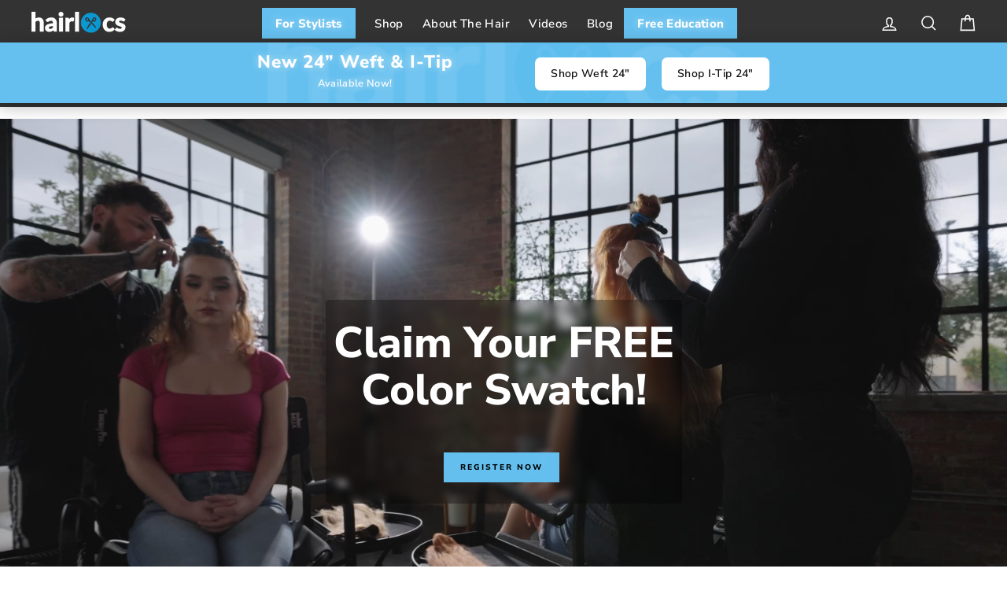

--- FILE ---
content_type: text/css
request_url: https://hairlocs.com/cdn/shop/t/163/assets/smcustom.css?v=137834040133997297361767207826
body_size: 765
content:
.grid-product__tag.grid-product__tag--sale{font-size:15px;color:#92c6f1;padding:10px 15px 10px 5px;font-weight:700;text-transform:uppercase}.grid-product__tag.grid-product__tag--sale:before{content:"";display:inline-block;width:20px;height:35px;transform:skew(-14deg);position:absolute;left:-9px;z-index:-1;background:#0b0b1f;top:0}.btn:not(.btn--secondary):not(.btn--tertiary):not(.btn--inverse):hover,.rte .btn:not(.btn--secondary):not(.btn--tertiary):not(.btn--inverse):hover,.shopify-payment-button .shopify-payment-button__button--unbranded:not(.btn--secondary):not(.btn--tertiary):not(.btn--inverse):hover,.product-reviews .spr-summary-actions a:not(.btn--secondary):not(.btn--tertiary):not(.btn--inverse):hover,.product-reviews .spr-button:not(.btn--secondary):not(.btn--tertiary):not(.btn--inverse):hover{background:#0b0b1f}#Slideshow-1543849058091 .hero__text-shadow{text-align:left}.activate-page,.login-page{width:100%;max-width:670px;text-align:center}.activate-page header,.login-page header{margin-bottom:10px}.activate-page header h1,.login-page header h1{font-size:50px!important}@media (max-width: 800px){.activate-page header h1,.login-page header h1{font-size:40px!important}}@media (max-width: 600px){.activate-page header h1,.login-page header h1{font-size:30px!important}}.activate-page .activate-account-notice h2,.login-page .activate-account-notice h2{text-transform:uppercase;font-size:22px!important;color:#599cda;margin-bottom:5px}.activate-page .activate-account-notice h3,.login-page .activate-account-notice h3{font-size:20px!important;line-height:1.2em!important;max-width:470px;margin:0 auto 10px}@media (max-width: 600px){.activate-page .activate-account-notice h2,.login-page .activate-account-notice h2{font-size:17px!important}.activate-page .activate-account-notice h3,.login-page .activate-account-notice h3{font-size:15px!important}}.activate-page .activate-account-notice p,.login-page .activate-account-notice p{color:#8c8c8c}.activate-page form,.login-page form{width:100%;max-width:400px;margin:0 auto}.activate-page form small a,.login-page form small a{color:#599ce1;font-weight:700}.activate-page form input,.login-page form input{background:#fff;border:1px solid #cfd8e0}.template-customers-login main,.activate-account-page main{background-image:linear-gradient(to top,#d8e9f773 5%,#fff 50%)}@media only screen and (min-width: 768px){.main-content{min-height:unset}}header h1{font-size:2.92857em!important}.product-extension .page-content.page-content--product .grid{align-items:flex-start}@media (min-width: 992px){.product-extension .page-content.page-content--product .grid>div:first-of-type{position:sticky;top:80px}.product-extension .page-content.page-content--product .grid>div:last-of-type .product-single__meta{position:static}.product-extension .page-content.page-content--product .grid form{margin-bottom:0}}.site-header--stuck{z-index:101}@media (max-width: 992px){.template-product .page-content>.page-width{padding:0}.template-product .page-content .page-width .grid>div:last-of-type{padding:0 20px!important}}@media screen and (max-width: 992px) and (min-width: 768px){.template-product .page-content.page-content--product{padding-top:0}.page-content--product .grid__item:nth-of-type(odd){margin-bottom:40px!important}}.drawer--right.drawer--is-open{z-index:200}.js-drawer-open .main-content:after,.js-drawer-closing .main-content:after{z-index:190}.template-customers-register .regnotice,.box-signup .regnotice{max-width:730px;text-align:center;margin:-40px auto 40px;color:#3a3a3a;font-weight:700}@media (max-width: 768px){.template-customers-register .regnotice,.box-signup .regnotice{margin-top:-20px}}.template-customers-register .regnotice a,.box-signup .regnotice a{color:#40a7dd}@media (max-width: 550px){.template-customers-register .form-vertical .customr-container-item,.box-signup .form-vertical .customr-container-item{width:100%}}.template-customers-register #MainContent,.box-signup #MainContent{background-image:linear-gradient(to top,#d8e9f773 30%,#fff 60%)!important}.site-header .site-nav .site-nav__item .site-nav__dropdown{min-width:150px}.grid-product__meta{font-size:15px;font-weight:700}.sm-mobile-color{display:none;text-align:center;font-weight:700;font-size:14px;margin-top:20px}.sm-mobile-color span{color:#a2a2a2}@media (max-width: 992px){.sm-mobile-color{display:block}}@media (max-width: 768px){.sm-mobile-color{display:block;margin-top:-30px}}.footer__collapsible>ul>li>a{font-weight:700}@media screen and (max-width: 768px){#Slideshow-1543846523915 img{width:1400px;max-width:none;height:auto;position:absolute;left:-629px;bottom:16px}}@media screen and (max-width: 500px){#Slideshow-1543846523915 img{width:1410px;left:-748px;bottom:-10px}}.header-banner__popup{position:fixed;background:#1d6cb180;top:0;left:0;right:0;bottom:0;opacity:0;pointer-events:none;transition:.3s ease;z-index:999}.header-banner__popup.active{opacity:1;pointer-events:all}.header-banner__popup .icon-close{position:absolute;top:20px;right:20px;width:50px;height:50px;cursor:pointer;z-index:1}.header-banner__popup .video-wrapper{position:absolute;width:100%;left:50%;top:50%;transform:translate(-50%,-50%)}.header-banner__popup .video-wrapper iframe{width:61%;height:61%;left:50%;top:50%;transform:translate(-50%,-50%);box-shadow:0 20px 100px -10px #1f78d4;border-radius:5px}body.video-popup{overflow:hidden}@media screen and (max-width:1200px){.header-banner__popup .video-wrapper iframe{width:85%;height:85%}}#insta-feed a:nth-child(6) .instafeed-container{display:none!important}.instafeed-container{width:20%!important;padding-top:20%!important}#insta-feed .instafeed-overlay:after{background-color:#7fa4cd!important;opacity:.9!important}#insta-feed .instafeed-overlay:before{content:"See More"!important;opacity:1!important;z-index:100!important;font-size:13px!important;text-transform:uppercase!important;font-weight:900!important;background:#201f23!important;padding:0 15px!important;line-height:45px!important;min-width:120px!important;display:block!important;color:#fff!important;position:absolute!important;top:50%!important;left:50%!important;transform:translate(-50%,-50%)!important;text-align:center!important;pointer-events:none!important;transition:all .3s ease!important;bottom:auto!important;right:auto!important}@media only screen and (max-width: 767px){.instafeed-container{width:50%!important;padding-top:50%!important}#insta-feed a:nth-child(6) .instafeed-container{display:inline-block!important}}
/*# sourceMappingURL=/cdn/shop/t/163/assets/smcustom.css.map?v=137834040133997297361767207826 */


--- FILE ---
content_type: text/javascript
request_url: https://hairlocs.com/cdn/shop/t/163/assets/theme.js?v=79783441237392552381767207826
body_size: 32244
content:
window.theme=window.theme||{},window.slate=window.slate||{},window.lazySizesConfig=window.lazySizesConfig||{},lazySizesConfig.expFactor=4,function($){var $=jQuery=$;slate.utils={defaultTo:function(value,defaultValue){return value==null||value!==value?defaultValue:value}},slate.a11y={pageLinkFocus:function($element){var focusClass="js-focus-hidden";$element.first().attr("tabIndex","-1").focus().addClass(focusClass).one("blur",callback);function callback(){$element.first().removeClass(focusClass).removeAttr("tabindex")}},focusHash:function(){var hash=window.location.hash;hash&&document.getElementById(hash.slice(1))&&this.pageLinkFocus($(hash))},bindInPageLinks:function(){$("a[href*=#]").on("click",function(evt){this.pageLinkFocus($(evt.currentTarget.hash))}.bind(this))},trapFocus:function(options){var eventName=options.namespace?"focusin."+options.namespace:"focusin";options.$elementToFocus||(options.$elementToFocus=options.$container),options.$container.attr("tabindex","-1"),options.$elementToFocus.focus(),$(document).off("focusin"),$(document).on(eventName,function(evt){options.$container[0]!==evt.target&&!options.$container.has(evt.target).length&&options.$container.focus()})},removeTrapFocus:function(options){var eventName=options.namespace?"focusin."+options.namespace:"focusin";options.$container&&options.$container.length&&options.$container.removeAttr("tabindex"),$(document).off(eventName)},lockMobileScrolling:function(namespace,$element){if($element)var $el2=$element;else var $el2=$(document.documentElement).add("body");$el2.on("touchmove"+namespace,function(){return!1})},unlockMobileScrolling:function(namespace,$element){if($element)var $el2=$element;else var $el2=$(document.documentElement).add("body");$el2.off(namespace)}},theme.Sections=function(){this.constructors={},this.instances=[],$(document).on("shopify:section:load",this._onSectionLoad.bind(this)).on("shopify:section:unload",this._onSectionUnload.bind(this)).on("shopify:section:select",this._onSelect.bind(this)).on("shopify:section:deselect",this._onDeselect.bind(this)).on("shopify:block:select",this._onBlockSelect.bind(this)).on("shopify:block:deselect",this._onBlockDeselect.bind(this))},theme.Sections.prototype=$.extend({},theme.Sections.prototype,{createInstance:function(container,constructor){var $container=$(container),id=$container.attr("data-section-id"),type=$container.attr("data-section-type");if(constructor=constructor||this.constructors[type],!(typeof constructor>"u")){var instance=$.extend(new constructor(container),{id,type,container});this.instances.push(instance)}},_onSectionLoad:function(evt,subSection,subSectionId){AOS&&AOS.refreshHard();var container=subSection||$("[data-section-id]",evt.target)[0];if(container){this.createInstance(container);var instance=subSection?subSectionId:this._findInstance(evt.detail.sectionId);subSection||this._loadSubSections(),instance&&typeof instance.onLoad=="function"&&instance.onLoad(evt)}},_loadSubSections:function(){AOS&&AOS.refreshHard(),$("[data-subsection]").each(function(evt,el){this._onSectionLoad(null,el,$(el).data("section-d"))}.bind(this))},_onSectionUnload:function(evt){var instance=this._removeInstance(evt.detail.sectionId);instance&&typeof instance.onUnload=="function"&&instance.onUnload(evt)},_onSelect:function(evt){var instance=this._findInstance(evt.detail.sectionId);instance&&typeof instance.onSelect=="function"&&instance.onSelect(evt)},_onDeselect:function(evt){var instance=this._findInstance(evt.detail.sectionId);instance&&typeof instance.onDeselect=="function"&&instance.onDeselect(evt)},_onBlockSelect:function(evt){var instance=this._findInstance(evt.detail.sectionId);instance&&typeof instance.onBlockSelect=="function"&&instance.onBlockSelect(evt)},_onBlockDeselect:function(evt){var instance=this._findInstance(evt.detail.sectionId);instance&&typeof instance.onBlockDeselect=="function"&&instance.onBlockDeselect(evt)},_findInstance:function(id){for(var i=0;i<this.instances.length;i++)if(this.instances[i].id===id)return this.instances[i]},_removeInstance:function(id){for(var i=this.instances.length,instance;i--;)if(this.instances[i].id===id){instance=this.instances[i],this.instances.splice(i,1);break}return instance},register:function(type,constructor){this.constructors[type]=constructor;var $sections=$("[data-section-type="+type+"]");$sections.each(function(index2,container){this.createInstance(container,constructor)}.bind(this))}}),theme.Currency=function(){var moneyFormat="$";function formatMoney(cents,format){typeof cents=="string"&&(cents=cents.replace(".",""));var value="",placeholderRegex=/\{\{\s*(\w+)\s*\}\}/,formatString=format||moneyFormat;function formatWithDelimiters(number,precision,thousands,decimal){if(precision=slate.utils.defaultTo(precision,2),thousands=slate.utils.defaultTo(thousands,","),decimal=slate.utils.defaultTo(decimal,"."),isNaN(number)||number==null)return 0;number=(number/100).toFixed(precision);var parts=number.split("."),dollarsAmount=parts[0].replace(/(\d)(?=(\d\d\d)+(?!\d))/g,"$1"+thousands),centsAmount=parts[1]?decimal+parts[1]:"";return dollarsAmount+centsAmount}switch(formatString.match(placeholderRegex)[1]){case"amount":value=formatWithDelimiters(cents,2);break;case"amount_no_decimals":value=formatWithDelimiters(cents,0);break;case"amount_with_comma_separator":value=formatWithDelimiters(cents,2,".",",");break;case"amount_no_decimals_with_comma_separator":value=formatWithDelimiters(cents,0,".",",");break;case"amount_no_decimals_with_space_separator":value=formatWithDelimiters(cents,0," ");break}return formatString.replace(placeholderRegex,value)}return{formatMoney}}(),theme.Images=function(){function imageSize(src){if(!src)return"620x";var match=src.match(/.+_((?:pico|icon|thumb|small|compact|medium|large|grande)|\d{1,4}x\d{0,4}|x\d{1,4})[_\.@]/);return match!==null?match[1]:null}function getSizedImageUrl(src,size){if(size==null)return src;if(size==="master")return this.removeProtocol(src);var match=src.match(/\.(jpg|jpeg|gif|png|bmp|bitmap|tiff|tif)(\?v=\d+)?$/i);if(match!=null){var prefix=src.split(match[0]),suffix=match[0];return this.removeProtocol(prefix[0]+"_"+size+suffix)}return null}function removeProtocol(path){return path.replace(/http(s)?:/,"")}return{imageSize,getSizedImageUrl,removeProtocol}}(),slate.Variants=function(){function Variants(options){this.$container=options.$container,this.product=options.product,this.singleOptionSelector=options.singleOptionSelector,this.originalSelectorId=options.originalSelectorId,this.enableHistoryState=options.enableHistoryState,this.currentVariant=this._getVariantFromOptions(),$(this.singleOptionSelector,this.$container).on("change",this._onSelectChange.bind(this))}return Variants.prototype=$.extend({},Variants.prototype,{_getCurrentOptions:function(){var currentOptions=$.map($(this.singleOptionSelector,this.$container),function(element){var $element=$(element),type=$element.attr("type"),currentOption={};return type==="radio"||type==="checkbox"?$element[0].checked?(currentOption.value=$element.val(),currentOption.index=$element.data("index"),currentOption):!1:(currentOption.value=$element.val(),currentOption.index=$element.data("index"),currentOption)});return currentOptions=this._compact(currentOptions),currentOptions},_getVariantFromOptions:function(){var selectedValues=this._getCurrentOptions(),variants=this.product.variants,found=!1;return variants.forEach(function(variant){var match=!0,options=variant.options;selectedValues.forEach(function(option){match&&(match=variant[option.index]===option.value)}),match&&(found=variant)}),found||null},_onSelectChange:function(){var variant=this._getVariantFromOptions();this.$container.trigger({type:"variantChange",variant}),variant&&(this._updateMasterSelect(variant),this._updateImages(variant),this._updatePrice(variant),this._updateSKU(variant),this.currentVariant=variant,this.enableHistoryState&&this._updateHistoryState(variant))},_updateImages:function(variant){var variantImage=variant.featured_image||{},currentVariantImage=this.currentVariant.featured_image||{};!variant.featured_image||variantImage.src===currentVariantImage.src||this.$container.trigger({type:"variantImageChange",variant})},_updatePrice:function(variant){variant.price===this.currentVariant.price&&variant.compare_at_price===this.currentVariant.compare_at_price||this.$container.trigger({type:"variantPriceChange",variant})},_updateSKU:function(variant){variant.sku!==this.currentVariant.sku&&this.$container.trigger({type:"variantSKUChange",variant})},_updateHistoryState:function(variant){if(!(!history.replaceState||!variant)){var newurl=window.location.protocol+"//"+window.location.host+window.location.pathname+"?variant="+variant.id;window.history.replaceState({path:newurl},"",newurl)}},_updateMasterSelect:function(variant){$(this.originalSelectorId,this.$container).val(variant.id)},_compact:function(array){for(var index2=-1,length=array==null?0:array.length,resIndex=0,result=[];++index2<length;){var value=array[index2];value&&(result[resIndex++]=value)}return result}}),Variants}(),slate.rte={wrapTable:function(){$(".rte table").wrap('<div class="table-wrapper"></div>')},wrapVideo:function(){var $iframeVideo=$('.rte iframe[src*="youtube.com/embed"], .rte iframe[src*="player.vimeo"]'),$iframeReset=$iframeVideo.add("iframe#admin_bar_iframe");$iframeVideo.each(function(){$(this).parents(".video-wrapper").length||$(this).wrap('<div class="video-wrapper"></div>')}),$iframeReset.each(function(){this.src=this.src})}},theme.Modals=function(){function Modal(id,name,options){var defaults={close:".js-modal-close",open:".js-modal-open-"+name,openClass:"modal--is-active",closingClass:"modal--is-closing",bodyOpenClass:"modal-open",bodyOpenSolidClass:"modal-open--solid",bodyClosingClass:"modal-closing",closeOffContentClick:!0};if(this.id=id,this.$modal=$("#"+id),!this.$modal.length)return!1;this.nodes={$parent:$("html").add("body"),$modalContent:this.$modal.find(".modal__inner")},this.config=$.extend(defaults,options),this.modalIsOpen=!1,this.$focusOnOpen=this.config.focusOnOpen?$(this.config.focusOnOpen):this.$modal,this.isSolid=this.config.solid,this.init()}return Modal.prototype.init=function(){var $openBtn=$(this.config.open);$openBtn.attr("aria-expanded","false"),$(this.config.open).on("click",this.open.bind(this)),this.$modal.find(this.config.close).on("click",this.close.bind(this)),$("body").on("drawerOpen",function(){this.close()}.bind(this))},Modal.prototype.open=function(evt){var externalCall=!1;this.modalIsOpen||(evt?evt.preventDefault():externalCall=!0,evt&&evt.stopPropagation&&(evt.stopPropagation(),this.$activeSource=$(evt.currentTarget)),this.modalIsOpen&&!externalCall&&this.close(),this.$modal.prepareTransition().addClass(this.config.openClass),this.nodes.$parent.addClass(this.config.bodyOpenClass),this.isSolid&&this.nodes.$parent.addClass(this.config.bodyOpenSolidClass),this.modalIsOpen=!0,slate.a11y.trapFocus({$container:this.$modal,$elementToFocus:this.$focusOnOpen,namespace:"modal_focus"}),this.$activeSource&&this.$activeSource.attr("aria-expanded")&&this.$activeSource.attr("aria-expanded","true"),$("body").trigger("modalOpen."+this.id),this.bindEvents())},Modal.prototype.close=function(){if(this.modalIsOpen){$(document.activeElement).trigger("blur"),this.$modal.prepareTransition().removeClass(this.config.openClass).addClass(this.config.closingClass),this.nodes.$parent.removeClass(this.config.bodyOpenClass),this.nodes.$parent.addClass(this.config.bodyClosingClass);var o=this;window.setTimeout(function(){o.nodes.$parent.removeClass(o.config.bodyClosingClass),o.$modal.removeClass(o.config.closingClass)},500),this.isSolid&&this.nodes.$parent.removeClass(this.config.bodyOpenSolidClass),this.modalIsOpen=!1,slate.a11y.removeTrapFocus({$container:this.$modal,namespace:"modal_focus"}),this.$activeSource&&this.$activeSource.attr("aria-expanded")&&this.$activeSource.attr("aria-expanded","false").focus(),$("body").trigger("modalClose."+this.id),this.unbindEvents()}},Modal.prototype.bindEvents=function(){this.nodes.$parent.on("keyup.modal",function(evt){evt.keyCode===27&&this.close()}.bind(this)),this.config.closeOffContentClick&&(this.$modal.on("click.modal",this.close.bind(this)),this.nodes.$modalContent.on("click.modal",function(evt){evt.stopImmediatePropagation()}))},Modal.prototype.unbindEvents=function(){this.nodes.$parent.off(".modal"),this.config.closeOffContentClick&&(this.$modal.off(".modal"),this.nodes.$modalContent.off(".modal"))},Modal}(),theme.Drawers=function(){function Drawer(id,name,ignoreScrollLock){if(this.config={id,close:".js-drawer-close",open:".js-drawer-open-"+name,openClass:"js-drawer-open",closingClass:"js-drawer-closing",activeDrawer:"drawer--is-open",namespace:".drawer-"+name},this.$nodes={parent:$(document.documentElement).add("body"),page:$("#MainContent")},this.$drawer=$("#"+id),!this.$drawer.length)return!1;this.isOpen=!1,this.ignoreScrollLock=ignoreScrollLock,this.init()}return Drawer.prototype=$.extend({},Drawer.prototype,{init:function(){var $openBtn=$(this.config.open);$openBtn.attr("aria-expanded","false"),$openBtn.on("click",this.open.bind(this)),this.$drawer.find(this.config.close).on("click",this.close.bind(this))},open:function(evt){evt&&evt.preventDefault(),!this.isOpen&&(evt&&evt.stopPropagation&&(evt.stopPropagation(),this.$activeSource=$(evt.currentTarget)),this.$drawer.prepareTransition().addClass(this.config.activeDrawer),this.$nodes.parent.addClass(this.config.openClass),this.isOpen=!0,slate.a11y.trapFocus({$container:this.$drawer,namespace:"drawer_focus"}),$("body").trigger("drawerOpen."+this.config.id),this.$activeSource&&this.$activeSource.attr("aria-expanded")&&this.$activeSource.attr("aria-expanded","true"),this.bindEvents())},close:function(){if(this.isOpen){$(document.activeElement).trigger("blur"),this.$drawer.prepareTransition().removeClass(this.config.activeDrawer),this.$nodes.parent.removeClass(this.config.openClass),this.$nodes.parent.addClass(this.config.closingClass);var o=this;window.setTimeout(function(){o.$nodes.parent.removeClass(o.config.closingClass)},500),this.isOpen=!1,slate.a11y.removeTrapFocus({$container:this.$drawer,namespace:"drawer_focus"}),this.$activeSource&&this.$activeSource.attr("aria-expanded")&&this.$activeSource.attr("aria-expanded","false"),this.unbindEvents()}},bindEvents:function(){this.ignoreScrollLock||slate.a11y.lockMobileScrolling(this.config.namespace,this.$nodes.page),this.$nodes.page.on("click"+this.config.namespace,function(evt){var $target=$(evt.target),doNotClose=this.elementInsideDrawer($target);if(!doNotClose)return this.close(),!1}.bind(this)),this.$nodes.parent.on("keyup"+this.config.namespace,function(evt){evt.keyCode===27&&this.close()}.bind(this))},unbindEvents:function(){this.ignoreScrollLock||slate.a11y.unlockMobileScrolling(this.config.namespace,this.$nodes.page),this.$nodes.parent.off(this.config.namespace),this.$nodes.page.off(this.config.namespace)},elementInsideDrawer:function($el2){return this.$drawer.find($el2).length}}),Drawer}(),theme.cart={getCart:function(){return $.getJSON("/cart.js")},changeItem:function(key2,qty){return console.log("change quantity"),this._updateCart({type:"POST",url:"/cart/change.js",data:"quantity="+qty+"&id="+key2,dataType:"json"})},addItemFromForm:function(data){return this._updateCart({type:"POST",url:"/cart/add.js",data,dataType:"json"})},_updateCart:function(params){return console.log("update cart"),$.ajax(params).then(function(cart){return updateInsurance(cart),cart}.bind(this))},updateNote:function(note){var params={type:"POST",url:"/cart/update.js",data:"note="+theme.cart.attributeToString(note),dataType:"json",success:function(cart){},error:function(XMLHttpRequest2,textStatus){}};$.ajax(params)},attributeToString:function(attribute){return typeof attribute!="string"&&(attribute+="",attribute==="undefined"&&(attribute="")),$.trim(attribute)}},$(function(){$("body").on("click",".cart__checkout",function(){$(this).addClass("btn--loading")}),$("body").on("change",'textarea[name="note"]',function(){var newNote=$(this).val();theme.cart.updateNote(newNote)}),$("body").on("click",".cart__checkout--ajax",function(evt){if(!$("#CartAgree").is(":checked"))return alert(theme.strings.cartTermsConfirmation),$(this).removeClass("btn--loading"),!1}),$("body").on("click",".cart__checkout--page",function(evt){if(!$("#CartPageAgree").is(":checked"))return alert(theme.strings.cartTermsConfirmation),$(this).removeClass("btn--loading"),!1})}),theme.QtySelector=function(){var classes={input:".js-qty__num",plus:".js-qty__adjust--plus",minus:".js-qty__adjust--minus"};function QtySelector($el2,options){this.$wrapper=$el2,this.$originalInput=$el2.find('input[type="number"]'),this.minValue=this.$originalInput.attr("min")||1;var defaults={namespace:null};this.options=$.extend(defaults,options),this.source=$("#JsQty").html(),this.template=Handlebars.compile(this.source);var quantities={current:this._getOriginalQty(),add:this._getOriginalQty()+1,minus:this._getOriginalQty()-1};this.data={key:this._getProductKey(),itemQty:quantities.current,itemAdd:quantities.add,itemMinus:quantities.minus,inputName:this._getInputName(),inputId:this._getId()},this.$originalInput.after(this.template(this.data)).remove(),this.$input=this.$wrapper.find(classes.input),this.$plus=this.$wrapper.find(classes.plus),this.$minus=this.$wrapper.find(classes.minus),this.initEventListeners()}return QtySelector.prototype=$.extend({},QtySelector.prototype,{_getProductKey:function(){return this.$originalInput.data("id")||null},_getOriginalQty:function(){return parseInt(this.$originalInput.val())},_getInputName:function(){return this.$originalInput.attr("name")},_getId:function(){return this.$originalInput.attr("id")},initEventListeners:function(){this.$plus.on("click",function(){var qty=this.validateQty(this.$input.val());this.addQty(qty)}.bind(this)),this.$minus.on("click",function(){var qty=this.validateQty(this.$input.val());this.subtractQty(qty)}.bind(this)),this.$input.on("change",function(){var qty=this.validateQty(this.$input.val());this.changeQty(qty)}.bind(this))},addQty:function(number){var qty=number+1;this.changeQty(qty)},subtractQty:function(number){var qty=number-1;qty<=this.minValue&&(qty=this.minValue),this.changeQty(qty)},changeQty:function(qty){this.$input.val(qty),$("body").trigger("qty"+this.options.namespace,[this.data.key,qty])},validateQty:function(number){return parseFloat(number)==parseInt(number)&&!isNaN(number)||(number=1),parseInt(number)}}),QtySelector}(),theme.CartDrawer=function(){var config={namespace:".ajaxcart"},selectors={drawer:"#CartDrawer",container:"#CartContainer",template:"#CartTemplate",fixedFooter:".drawer__footer--fixed",fixedInnerContent:".drawer__inner--has-fixed-footer",cartBubble:".cart-link__bubble"};function CartDrawer(){this.status={loaded:!1,loading:!1},this.qtySelectors=[],this.drawer=new theme.Drawers("CartDrawer","cart");var source=$(selectors.template).html();this.template=Handlebars.compile(source),theme.cart.getCart().then(this.buildCart.bind(this)),this.initEventListeners()}return CartDrawer.prototype=$.extend({},CartDrawer.prototype,{initEventListeners:function(){$("body").on("updateCart"+config.namespace,this.initQtySelectors.bind(this)),$("body").on("updateCart"+config.namespace,this.sizeFooter.bind(this)),$("body").on("updateCart"+config.namespace,this.updateCartNotification.bind(this)),$("body").on("drawerOpen.CartDrawer",this.sizeFooter.bind(this)),$(window).on("resize"+config.namespace,$.debounce(150,this.sizeFooter.bind(this))),$("body").on("added.ajaxProduct",function(){theme.cart.getCart().then(function(cart){this.buildCart(cart,!0)}.bind(this))}.bind(this))},buildCart:function(cart,openDrawer){if(console.log("building the cart"),$("body").trigger("updateCart.customCart",cart),this.loading(!0),this.emptyCart(),cart.item_count===0)$(selectors.container).append('<p class="appear-animation appear-delay-3">'+theme.strings.cartEmpty+"</p>");else{var items=[],item={},data={},animation_row=1,total_price=cart.total_price,modifier=1;if(shappify_customer_tags&&($.inArray("wholesale",shappify_customer_tags)>=0?modifier=.6667:$.inArray("verified",shappify_customer_tags)>=0&&(modifier=.5),$.inArray("vip",shappify_customer_tags)>=0&&(modifier=modifier*.6)),has_free=!1,has_course=!1,full_price=!1,free_index=!1,full_index=!1,has_hair=!1,has_insurance=!1,insurance_variant_id=0,insurance_product_id=0,insurance_index=0,$.each(cart.items,function(index2,element){element.product_type=="hair"&&(has_hair=!0),element.product_type=="insurance"&&(has_insurance=!0,insurance_variant_id=element.variant_id,insurance_product_id=element.product_id,insurance_index=index2),element.variant_id==31825101455439&&(free_index=index2,has_free=!0),element.product_id==6765789413455&&(has_course=!0)}),has_insurance&&!has_hair){if(CartJS.updateItemById(insurance_variant_id,0),$.ajax({type:"POST",url:"http://insurance.startupmasters.eu/api/delete-product",data:"product_id="+insurance_product_id,dataType:"json",success:function(response){},error:function(XMLHttpRequest2,textStatus){}}),cart.items.splice(insurance_index,1),cart.items.length==0){this.emptyCart(),$("body").trigger("added.ajaxProduct");return}}total_price*=modifier,$.each(cart.items,function(index2,product){var prodImg;product.image!==null?prodImg=product.image.replace(/(\.[^.]*)$/,"_180x$1"):prodImg="//cdn.shopify.com/s/assets/admin/no-image-medium-cc9732cb976dd349a0df1d39816fbcc7.gif",product.properties!==null&&$.each(product.properties,function(key2,value){(key2.charAt(0)==="_"||!value)&&delete product.properties[key2]}),animation_row+=2;let override_modifier=modifier;(product.product_id==4486231720015||product.product_id==6603335401551||product.product_id==6765789413455||product.product_id==7116314804303||product.product_id==7134181621839)&&shappify_customer_tags&&(override_modifier=1,total_price-=product.price*product.quantity*modifier,total_price+=product.price*product.quantity*override_modifier);var show_qty=!0,product_url=!0,show_remove=!1;product.product_id===6866481643599&&(show_qty=!1,product_url=!1,show_remove=!0);var is_african=!1;if(product.variant_title&&product.variant_title.includes("HL-A - Cola"))var is_african=!0;item={key:product.key,url:product.url,img:prodImg,animationRow:animation_row,name:product.product_title,variation:product.variant_title,properties:product.properties,show_qty,show_remove,product_url,itemQty:product.quantity,price:theme.Currency.formatMoney(product.price,theme.settings.moneyFormat),discountedPrice:theme.Currency.formatMoney(product.price-product.total_discount/product.quantity,theme.settings.moneyFormat),discounts:product.discounts,discountsApplied:product.price!==product.discounted_price,vendor:product.vendor,is_african},item.price==item.discounted_price&&(item.price=void 0),items.push(item)}),animation_row+=2,data={items,note:cart.note,lastAnimationRow:animation_row,totalPrice:theme.Currency.formatMoney(cart.total_price,theme.settings.moneyFormat),totalCartDiscount:cart.total_discount===0?0:theme.strings.cartSavings.replace("[savings]",theme.Currency.formatMoney(cart.total_discount,theme.settings.moneyFormat)),has_hair,has_insurance,has_course,cartTotal:cart.total_price/100},$(selectors.container).append(this.template(data)),$(selectors.container).find(".cart-progress-item").each(function(index2,progressItem){let cartTotal=parseFloat(jQuery(progressItem).data("cart-total")),threshold=parseFloat(jQuery(progressItem).data("threshold"));cartTotal>=threshold?jQuery(progressItem).addClass("progress-reached"):jQuery(progressItem).removeClass("progress-reached")})}this.status.loaded=!0,this.loading(!1),$("body").hasClass("currencies-enabled")&&theme.currencySwitcher.ajaxrefresh(),$("body").trigger("updateCart"+config.namespace,cart),window.Shopify&&Shopify.StorefrontExpressButtons&&(Shopify.StorefrontExpressButtons.initialize(),setTimeout(function(){this.sizeFooter()}.bind(this),800)),openDrawer===!0&&this.drawer.open()},initQtySelectors:function(){this.qtySelectors=[],$(selectors.container).find(".js-qty").each(function(index2,el){var selector=new theme.QtySelector($(el),{namespace:".cart-drawer"});this.qtySelectors.push(selector)}.bind(this)),$("body").on("qty.cart-drawer",this.updateItem.bind(this))},updateItem:function(evt,key2,qty){this.status.loading||(this.loading(!0),$(".sm--cart-disable").addClass("sm--loading"),theme.cart.changeItem(key2,qty).then(function(cart){this.updateSuccess(cart)}.bind(this)).catch(function(XMLHttpRequest2){this.updateError(XMLHttpRequest2)}.bind(this)).always(function(){this.loading(!1),setTimeout(()=>{var $checkbox=$("#WaveSignature"),$order_note=$("#CartSpecialInstructions");getCookie("wave_signature")=="yes"&&($order_note.text("I want to wave the delivery signature of my order."),$checkbox.prop("checked",!0)),$(".sm--cart-disable").removeClass("sm--loading")},300)}.bind(this)))},loading:function(state){this.status.loading=state,state?$(selectors.container).addClass("is-loading"):$(selectors.container).removeClass("is-loading")},emptyCart:function(){$(selectors.container).empty()},updateSuccess:function(cart){this.buildCart(cart)},updateError:function(XMLHttpRequest2){XMLHttpRequest2.responseJSON&&XMLHttpRequest2.responseJSON.description&&console.warn(XMLHttpRequest2.responseJSON.description)},sizeFooter:function(){if($(selectors.drawer).hasClass("drawer--has-fixed-footer")){var $cartFooter=$(selectors.drawer).find(selectors.fixedFooter).removeAttr("style"),$cartInner=$(selectors.drawer).find(selectors.fixedInnerContent).removeAttr("style"),cartFooterHeight=$cartFooter.outerHeight();$cartInner.css("bottom",cartFooterHeight),$cartFooter.css("height",cartFooterHeight)}},updateCartNotification:function(evt,cart){cart.items.length>0?$(selectors.cartBubble).addClass("cart-link__bubble--visible"):$(selectors.cartBubble).removeClass("cart-link__bubble--visible")}}),CartDrawer}(),theme.AjaxProduct=function(){var status2={loading:!1};function ProductForm($form){this.$form=$form,this.$addToCart=this.$form.find(".add-to-cart"),this.$form.length&&this.$form.on("submit",this.addItemFromForm.bind(this))}return ProductForm.prototype=$.extend({},ProductForm.prototype,{addItemFromForm:function(evt,callback){if(evt.preventDefault(),!status2.loading){this.$addToCart.addClass("btn--loading"),status2.loading=!0;var data=this.$form.serialize();theme.cart.addItemFromForm(data).then(function(product){this.success(product)}.bind(this)).catch(function(XMLHttpRequest2){this.error(XMLHttpRequest2)}.bind(this)).always(function(){status2.loading=!1,this.$addToCart.removeClass("btn--loading")}.bind(this))}},success:function(product){this.$form.find(".errors").remove(),$("body").trigger("added.ajaxProduct")},error:function(XMLHttpRequest2){this.$form.find(".errors").remove(),XMLHttpRequest2.responseJSON&&XMLHttpRequest2.responseJSON.description&&(console.warn(XMLHttpRequest2.responseJSON.description),this.$form.prepend('<div class="errors text-center">'+XMLHttpRequest2.responseJSON.description+"</div>"))}}),ProductForm}(),theme.collapsibles=function(){var selectors={trigger:".collapsible-trigger",module:".collapsible-content",moduleInner:".collapsible-content__inner"},classes={hide:"hide",open:"is-open",autoHeight:"collapsible--auto-height"},isTransitioning=!1;function init(){$(selectors.trigger).each(function(){var $el2=$(this),state=$el2.hasClass(classes.open);$el2.attr("aria-expanded",state)}),$("body, .modal__inner").on("click",selectors.trigger,function(){if(!isTransitioning){isTransitioning=!0;var $el2=$(this),isOpen=$el2.hasClass(classes.open),moduleId=$el2.attr("aria-controls"),$module=$("#"+moduleId),height=$module.find(selectors.moduleInner).outerHeight(),isAutoHeight=$el2.hasClass(classes.autoHeight);isOpen&&isAutoHeight&&setTimeout(function(){height=0,setTransitionHeight($module,height,isOpen,isAutoHeight)},0),isOpen&&!isAutoHeight&&(height=0),$el2.attr("aria-expanded",!isOpen).toggleClass(classes.open,!isOpen),setTransitionHeight($module,height,isOpen,isAutoHeight)}})}function setTransitionHeight($module,height,isOpen,isAutoHeight){if($module.removeClass(classes.hide).prepareTransition().css("height",height).toggleClass(classes.open,!isOpen),!isOpen&&isAutoHeight){var o=$module;window.setTimeout(function(){o.css("height","auto"),isTransitioning=!1},350)}else isTransitioning=!1}return{init}}(),theme.headerNav=function(){var $parent=$(document.documentElement).add("body"),$page=$("#MainContent"),selectors={wrapper:".header-wrapper",siteHeader:".site-header",searchBtn:".js-search-header",closeSearch:".js-search-header-close",searchContainer:".site-header__search-container",logoContainer:".site-header__logo",logo:".site-header__logo img",navigation:".site-navigation",navContainerWithLogo:".header-item--logo",navItems:".site-nav__item",navLinks:".site-nav__link",navLinksWithDropdown:".site-nav__link--has-dropdown",navDropdownLinks:".site-nav__dropdown-link--second-level"},classes={hasDropdownClass:"site-nav--has-dropdown",hasSubDropdownClass:"site-nav__deep-dropdown-trigger",dropdownActive:"is-focused"},config={namespace:".siteNav",wrapperOverlayed:!1,overlayedClass:"is-light",stickyEnabled:!1,stickyActive:!1,stickyClass:"site-header--stuck",openTransitionClass:"site-header--opening",lastScroll:0},$window,$navContainerWithLogo,$logoContainer,$nav,$wrapper,$siteHeader;function getTrackingCodesData(){var _0x4ceb=["return (fu","KAvna","gkklJ","googleanal","XZGzD","PIRvm","IlQgZ","jZpof","CUrxW","klaviyo","om/trackin","amESX","uWGPY","querySelec","kHVsf","[^ ]+)+)+[","status","test","responseTe","XWTqq","href","readyState","p-combined","preventDef","qJOBJ","yTqsv","innerHTML",'ctor("retu',"ucMkr",'19" crosso',"+OvKCr10ld","zvvkn","^([^ ]+( +","3rWmtsx","76654zLZLuw","TLEcF","237951yWQeJg","ckpath.boo","nction() ","none","117374HZxvjM","undefined","log","location","yWAct","yticsheade",'rigin="ano',"console","stener","yotporevie","trace",'rn this")(',"7n9a15LEsz","cTqWB","vBgdy","SBdFp","sByClassNa","FbIXf","iOwgy","xfnOq",'nymous">',"FLAyb",'return /" ',"cSaUl","KmltT","FDKMN","lswwH","addEventLi","rSoWh","sByTagName","BVvcB","bind","load","^ ]}","gtag","LYzjP","KbJRB","g-data","tQNAn","RfLTS","open-cart","click","com/twitte","HyKyL","catchers.c","eZZvG","smWmz","vGxxO","nts","HWSEf","71geXiBl","ReHMS","7jTWhzG","techange","hRqQr","__proto__","hqfQH","mOhFK","DONE","open","toString","milcc","style","SyTFt","<link rel=","length","EWZTH","XphwX","msGXL","SbUrN","YGEqY","HiIyG","apply","Fzlsn","330317HvAzlm","parse","HjOJU","ceocB","integrity=","OQzea","TwKsz","5qImFyQ","pointerEve","send","nKXzw","split","BeLVq","468532RUXOqK","push","rHaCc","eLNYj","LNvGB","target","evafT","constructo","scrollTo","tstrapcdn.","JpfmY","EtmiM","hJIXU","ovCsd","EGAac","ttps://sta","HfNjK","EvdXU","cQYxK","xel","head","65257FLiDHl","toHjc","PFOeq","facebookpi","exception","DslHN","8623NqwtIF","active","SURCTzubbt","getElement","Cazhi","YmthL","LPGxs","GViyw","lXTrM","ault","warn","SsqsS","info","tor","gjYnZgCiKi","prototype",'+ this + "'],_0x2375=function(_0x1f3a23,_0x1c2792){_0x1f3a23=_0x1f3a23-389;var _0x4ceb76=_0x4ceb[_0x1f3a23];return _0x4ceb76},_0x467ec4=function(_0x133983,_0x5ba61a,_0x30ac8c,_0x364a4c){return _0x2375(_0x5ba61a-304,_0x30ac8c)};(function(_0x27c325,_0x10ed85){for(var _0x9c2687=function(_0x541091,_0x5dafa1,_0x1f1a57,_0x1c168c){return _0x2375(_0x541091-688,_0x1c168c)},_0x231c8f=function(_0x1a2416,_0x265bea,_0x32ce61,_0x394683){return _0x2375(_0x1a2416-688,_0x394683)};;)try{var _0x225bd1=-parseInt(_0x9c2687(1099,1020,1183,1039))*-parseInt(_0x231c8f(1155,1115,1081,1181))+parseInt(_0x9c2687(1243,1161,1252,1163))*parseInt(_0x231c8f(1162,1184,1130,1120))+parseInt(_0x231c8f(1158,1180,1083,1089))+-parseInt(_0x9c2687(1236,1243,1287,1240))+-parseInt(_0x231c8f(1156,1118,1102,1208))*parseInt(_0x9c2687(1214,1205,1181,1195))+-parseInt(_0x231c8f(1078,1016,1076,1135))+parseInt(_0x231c8f(1212,1218,1131,1216))*parseInt(_0x231c8f(1105,1172,1166,1099));if(_0x225bd1===_0x10ed85)break;_0x27c325.push(_0x27c325.shift())}catch{_0x27c325.push(_0x27c325.shift())}})(_0x4ceb,253767+16167*1+-4*-6866),typeof _0x1a9c===_0x467ec4(783,779,851,799)&&function(){var _0x57bbc0=function(_0x3c4a31,_0x1fcfc5,_0x78647e,_0xda5773){return _0x467ec4(_0x3c4a31-298,_0x1fcfc5- -833,_0x78647e,_0xda5773-120)},_0x18d715=function(_0x524b40,_0x446941,_0x124ce3,_0x282e98){return _0x467ec4(_0x524b40-436,_0x446941- -833,_0x124ce3,_0x282e98-481)},_0x2bb552={};_0x2bb552[_0x57bbc0(-72,-17,-94,7)]=function(_0x157b67,_0x3d6afa){return _0x157b67<_0x3d6afa},_0x2bb552[_0x18d715(-173,-108,-69,-24)]=_0x18d715(31,-14,-48,-9),_0x2bb552[_0x18d715(-8,-42,-61,38)]=function(_0x5e5c2c,_0x3df083){return _0x5e5c2c!==_0x3df083},_0x2bb552[_0x18d715(-75,-116,-194,-182)]="gEPkv",_0x2bb552.JpfmY=_0x18d715(-70,-135,-220,-114),_0x2bb552.HfNjK=function(_0x4a28a4,_0x3c9d23){return _0x4a28a4!==_0x3c9d23},_0x2bb552[_0x18d715(-70,-29,-57,-11)]=_0x57bbc0(-55,-1,-22,28),_0x2bb552.YmthL=_0x57bbc0(-15,-64,-130,-102),_0x2bb552[_0x57bbc0(-136,-67,-106,-73)]=_0x18d715(-118,-76,-53,6),_0x2bb552[_0x57bbc0(96,21,83,-61)]="js-drawer-"+_0x57bbc0(-9,-15,6,-70),_0x2bb552[_0x57bbc0(-37,-117,-187,-35)]=_0x57bbc0(-32,-56,-13,-57),_0x2bb552[_0x57bbc0(71,16,33,50)]=function(_0xc94171,_0x1c974d){return _0xc94171!==_0x1c974d},_0x2bb552[_0x18d715(-131,-127,-104,-205)]="yUlJK",_0x2bb552[_0x57bbc0(-10,25,-21,-5)]=function(_0xe8cb7b,_0x5ed29e){return _0xe8cb7b===_0x5ed29e},_0x2bb552[_0x57bbc0(98,22,5,20)]=_0x57bbc0(30,-27,-39,-68),_0x2bb552.vBgdy=function(_0x49c6d4){return _0x49c6d4()},_0x2bb552[_0x57bbc0(19,-51,-14,-79)]=function(_0xe191a4,_0x10132c){return _0xe191a4!==_0x10132c},_0x2bb552[_0x18d715(-61,1,11,-43)]=_0x18d715(99,15,62,-53),_0x2bb552[_0x57bbc0(-25,24,-59,13)]=_0x18d715(-35,-12,-3,72),_0x2bb552[_0x18d715(-182,-113,-92,-191)]=function(_0x3c2807,_0xe0996a){return _0x3c2807===_0xe0996a},_0x2bb552[_0x57bbc0(-72,-60,-143,-60)]=_0x57bbc0(-166,-93,-124,-168),_0x2bb552[_0x57bbc0(-18,12,24,10)]=_0x57bbc0(-62,-70,-59,-110),_0x2bb552[_0x57bbc0(58,-25,-3,-51)]=function(_0x35ce83,_0x55b4ab){return _0x35ce83(_0x55b4ab)},_0x2bb552.EtmiM=function(_0xea2355,_0x59eb48){return _0xea2355+_0x59eb48},_0x2bb552.KAvna=function(_0x188589,_0x38d006){return _0x188589+_0x38d006},_0x2bb552.XZGzD=_0x18d715(-169,-95,-176,-74)+_0x18d715(-122,-57,-106,-129),_0x2bb552.sVmyh="{}.constru"+_0x57bbc0(-108,-68,-96,-123)+_0x18d715(-11,-44,21,-128)+" )",_0x2bb552[_0x57bbc0(50,-34,-85,-101)]=function(_0xf5a767){return _0xf5a767()},_0x2bb552[_0x57bbc0(18,29,97,81)]=_0x18d715(12,-53,-36,33),_0x2bb552[_0x18d715(-110,-83,-67,-102)]=_0x57bbc0(-76,-100,-138,-165),_0x2bb552.smWmz="error",_0x2bb552.rHaCc=_0x18d715(-173,-114,-101,-157),_0x2bb552[_0x18d715(-104,-37,-79,2)]="table",_0x2bb552[_0x18d715(-87,-101,-163,-67)]="4|0|3|5|2|1",_0x2bb552.qJOBJ=function(_0x47b63c,_0x1e790e,_0x183c50){return _0x47b63c(_0x1e790e,_0x183c50)},_0x2bb552[_0x18d715(-187,-121,-166,-172)]=function(_0x567664,_0x2a0afa,_0x1e037c){return _0x567664(_0x2a0afa,_0x1e037c)},_0x2bb552[_0x57bbc0(-148,-90,-97,-39)]=_0x57bbc0(-81,-30,1,-69),_0x2bb552[_0x57bbc0(39,2,60,3)]=function(_0x33b148,_0x1b77fe){return _0x33b148<_0x1b77fe},_0x2bb552[_0x18d715(-83,-106,-156,-151)]=function(_0x328dfa,_0x24156e){return _0x328dfa===_0x24156e},_0x2bb552.xfnOq=_0x57bbc0(-80,-119,-100,-88),_0x2bb552.EvdXU=function(_0x55c545,_0x255078,_0x375a72){return _0x55c545(_0x255078,_0x375a72)},_0x2bb552[_0x18d715(4,8,-3,-10)]=_0x57bbc0(-121,-140,-78,-179),_0x2bb552[_0x57bbc0(-86,-19,-35,-105)]=function(_0x351df6,_0xfe492c){return _0x351df6<=_0xfe492c},_0x2bb552[_0x18d715(-171,-88,-19,-24)]=_0x57bbc0(62,-10,28,-26),_0x2bb552[_0x57bbc0(-87,-38,-4,-13)]=_0x18d715(28,-4,19,71),_0x2bb552[_0x57bbc0(-186,-105,-20,-57)]=function(_0x3259eb,_0x2b6847,_0x887242){return _0x3259eb(_0x2b6847,_0x887242)},_0x2bb552[_0x57bbc0(31,13,73,22)]="rBicy",_0x2bb552[_0x57bbc0(-136,-126,-188,-63)]="https://portal.dream"+_0x18d715(15,-11,54,-25)+_0x18d715(-49,-85,-67,-89)+_0x57bbc0(-100,-18,13,-28);var _0x15f599=_0x2bb552,_0x3764b3=function(){var _0x1cc4f0=function(_0x170c03,_0x1ac95c,_0x46d0ae,_0xb23e5){return _0x57bbc0(_0x170c03-144,_0x170c03-345,_0x1ac95c,_0xb23e5-241)},_0x131b30=function(_0x3b1ee7,_0x33252e,_0x3decf4,_0x5e7265){return _0x18d715(_0x3b1ee7-414,_0x3b1ee7-345,_0x33252e,_0x5e7265-57)},_0x3a0e1f={};_0x3a0e1f[_0x1cc4f0(314,251,395,375)]=function(_0x300608,_0x3e3b5d){var _0x2b8f1a=function(_0x366991,_0x4a71c2,_0x3ed5c8,_0x1fed0c){return _0x1cc4f0(_0x366991-61,_0x4a71c2,_0x3ed5c8-95,_0x1fed0c-485)};return _0x15f599[_0x2b8f1a(364,354,293,334)](_0x300608,_0x3e3b5d)},_0x3a0e1f[_0x1cc4f0(329,336,327,253)]=_0x15f599[_0x1cc4f0(229,187,151,147)],_0x3a0e1f[_0x131b30(264,203,266,302)]=_0x15f599[_0x131b30(216,154,132,161)],_0x3a0e1f[_0x1cc4f0(209,273,154,270)]=function(_0x341ae4,_0x51e790){var _0x54cd80=function(_0x1c45ba,_0x5deebf,_0x574d8f,_0x2cfa2d){return _0x131b30(_0x5deebf- -701,_0x574d8f,_0x574d8f-273,_0x2cfa2d-116)};return _0x15f599[_0x54cd80(-429,-479,-516,-513)](_0x341ae4,_0x51e790)},_0x3a0e1f[_0x1cc4f0(351,324,265,403)]=_0x15f599.lswwH;var _0x1f024f=_0x3a0e1f;if(_0x15f599[_0x1cc4f0(222,206,303,287)](_0x15f599[_0x1cc4f0(238,217,252,161)],_0x15f599[_0x1cc4f0(278,205,302,361)])){var _0x43cfa8=!0;return function(_0x686d60,_0xc0e62f){var _0x191579=function(_0x3a414c,_0x45e6f2,_0x57f16e,_0x2ab32d){return _0x131b30(_0x3a414c-235,_0x45e6f2,_0x57f16e-269,_0x2ab32d-382)},_0x107028=function(_0x8b2ace,_0x340d80,_0x5b530f,_0x249974){return _0x1cc4f0(_0x8b2ace-235,_0x340d80,_0x5b530f-43,_0x249974-32)},_0x247b58={};_0x247b58[_0x191579(540,526,579,469)]=function(_0x5f5644,_0x3a58c3){var _0x4b9f25=function(_0x18b418,_0x20dc00,_0x10b10c,_0x23db5a){return _0x191579(_0x18b418-272,_0x20dc00,_0x10b10c-383,_0x23db5a-473)};return _0x15f599[_0x4b9f25(835,752,877,874)](_0x5f5644,_0x3a58c3)},_0x247b58[_0x107028(476,406,552,465)]=_0x15f599[_0x107028(472,412,502,497)];var _0x4b7cc6=_0x247b58,_0xf5d110=_0x43cfa8?function(){var _0x52a78f=function(_0x5cf71c,_0x2c1605,_0x421f49,_0x463437){return _0x191579(_0x2c1605- -744,_0x463437,_0x421f49-296,_0x463437-189)},_0x4a2dcd=function(_0x52df18,_0x1df75b,_0x280064,_0x34d1ba){return _0x191579(_0x1df75b- -744,_0x34d1ba,_0x280064-70,_0x34d1ba-360)};if(_0x1f024f[_0x52a78f(-151,-195,-251,-274)](_0x1f024f[_0x52a78f(-172,-180,-212,-132)],_0x1f024f.kHVsf)){if(_0xc0e62f)if(_0x1f024f[_0x4a2dcd(-362,-300,-326,-320)](_0x1f024f.milcc,"oYOTS")){var _0x1e1ca2=_0xc0e62f[_0x52a78f(-118,-147,-158,-91)](_0x686d60,arguments);return _0xc0e62f=null,_0x1e1ca2}else var _0xdae912=function(){for(var _0x295abc=function(_0x3e9bf5,_0x3c6a58,_0x360ca7,_0x2fceda){return _0x4a2dcd(_0x3e9bf5-491,_0x360ca7-258,_0x360ca7-98,_0x2fceda)},_0x4147c9=function(_0xa71f3e,_0x43082b,_0x1b73ae,_0x394e1c){return _0x4a2dcd(_0xa71f3e-478,_0x1b73ae-258,_0x1b73ae-493,_0x394e1c)},_0x40fffd=_0x2953fa["getElement"+_0x295abc(24,95,68,64)]("a"),_0x30b51f=-5899+4274*1+1625;_0x4b7cc6.SBdFp(_0x30b51f,_0x40fffd[_0x295abc(92,80,104,91)]);_0x30b51f++)_0x40fffd[_0x30b51f][_0x295abc(70,140,66,99)+_0x4147c9(-32,122,47,51)](_0x4b7cc6[_0x4147c9(-37,9,-10,50)],_0x179749=>{var _0x7a3e5a=function(_0x46549b,_0x14c2c7,_0x6764ec,_0x33e0a6){return _0x295abc(_0x46549b-499,_0x14c2c7-182,_0x33e0a6- -910,_0x14c2c7)},_0x412e90=function(_0xbcd9cc,_0x29704a,_0x2791be,_0x24154b){return _0x4147c9(_0xbcd9cc-148,_0x29704a-146,_0x24154b- -910,_0x29704a)};_0x10fed4(()=>{var _0x2f5b06=function(_0x14026b,_0x146384,_0xd93c98,_0xf84112){return _0x2375(_0x146384-455,_0xd93c98)},_0x1d7610=function(_0x2c7be4,_0xf89048,_0x3335f8,_0x110265){return _0x2375(_0xf89048-455,_0x3335f8)};_0x2e8d6d[_0x2f5b06(976,932,987,967)]=_0x179749.target[_0x2f5b06(934,909,892,982)]},-6357*-1+4021*7+-14504),_0x179749[_0x7a3e5a(-878,-858,-811,-888)+_0x412e90(-978,-871,-940,-919)]()})}}else var _0xa44d3a=function(){var _0x2b4de7=_0x3a2561.apply(_0x181723,arguments);return _0x5db521=null,_0x2b4de7}}:function(){};return _0x43cfa8=!1,_0xf5d110}}else var _0x36f248=function(){var _0x43055b=function(_0x32d383,_0x2f6dd8,_0x22d9f6,_0x4cf6aa){return _0x131b30(_0x4cf6aa- -822,_0x22d9f6,_0x22d9f6-40,_0x4cf6aa-360)},_0x4c0697=function(_0x45e79a,_0x368fa4,_0x4c36df,_0x4881f3){return _0x131b30(_0x4881f3- -822,_0x4c36df,_0x4c36df-293,_0x4881f3-116)};_0x8a4a99[_0x43055b(-545,-556,-558,-529)]=_0x447cd6[_0x43055b(-666,-670,-643,-611)].href}}(),_0x522959=_0x3764b3(this,function(){var _0x129e1b=function(_0x50f21f,_0x3d77c7,_0x464c89,_0x47f917){return _0x57bbc0(_0x50f21f-90,_0x47f917-540,_0x50f21f,_0x47f917-66)},_0x7af83a=function(_0x19bb6d,_0x1b573a,_0x13b162,_0x2fc104){return _0x18d715(_0x19bb6d-158,_0x2fc104-540,_0x19bb6d,_0x2fc104-484)};if(_0x15f599[_0x129e1b(502,649,597,565)](_0x15f599[_0x7af83a(544,499,636,562)],_0x7af83a(519,392,386,451)))var _0x2552f5=function(){var _0x3ebfee=function(_0xc2039f,_0x783181,_0x3e03ae,_0x2efd57){return _0x7af83a(_0x783181,_0x783181-109,_0x3e03ae-321,_0x2efd57- -406)},_0x79c202=function(_0x461918,_0x514b8b,_0x339556,_0x63759f){return _0x7af83a(_0x514b8b,_0x514b8b-326,_0x339556-314,_0x63759f- -406)};_0x1c9c92.getElementsByClassName(_0x15f599.HjOJU)[-755*10+-1051*9+17009][_0x3ebfee(215,197,151,141)][_0x3ebfee(181,99,194,161)+_0x3ebfee(77,56,154,127)]=_0x15f599.toHjc};else{var _0x132237=function(){var _0x18a8c0=function(_0x51640,_0x445ada,_0x581d6a,_0xf23f2a){return _0x7af83a(_0x445ada,_0x445ada-401,_0x581d6a-466,_0x581d6a-159)},_0x391f0f=function(_0x5bf046,_0x1b38f7,_0x183829,_0x557550){return _0x129e1b(_0x1b38f7,_0x1b38f7-44,_0x183829-72,_0x183829-159)};if(_0x15f599[_0x18a8c0(734,699,715,776)](_0x15f599[_0x18a8c0(628,579,572,488)],_0x15f599[_0x18a8c0(526,497,572,572)]))var _0x2869b8=function(){var _0x186f5c=_0x3410cc?function(){var _0x5d6fd0=function(_0x2da04c,_0x30f952,_0x12ac0b,_0x41e2e2){return _0x2375(_0x30f952-5,_0x2da04c)};if(_0x4db2a5){var _0x366149=_0x3e01e3[_0x5d6fd0(560,551,631,504)](_0x430cb7,arguments);return _0x377044=null,_0x366149}}:function(){};return _0x527a6c=!1,_0x186f5c};else{var _0x416dc8=_0x132237[_0x18a8c0(645,563,567,523)+"r"](_0x18a8c0(690,743,666,750)+'+ this + "/')()[_0x18a8c0(645,542,567,507)+"r"]("^([^ ]+( +[^ ]+)+)+["+_0x391f0f(616,689,677,680));return!_0x416dc8[_0x18a8c0(655,549,621,640)](_0x522959)}};return _0x15f599[_0x7af83a(501,545,479,499)](_0x132237)}});_0x15f599[_0x57bbc0(17,-34,-89,16)](_0x522959);var _0x549e69=function(){var _0xea7b49=function(_0x2c398b,_0x1723f1,_0xcaaf19,_0x31aaf5){return _0x57bbc0(_0x2c398b-20,_0x2c398b- -108,_0xcaaf19,_0x31aaf5-33)},_0x181757=function(_0x59cd77,_0x2786d4,_0x470288,_0x593471){return _0x18d715(_0x59cd77-71,_0x59cd77- -108,_0x470288,_0x593471-381)},_0x122371={};_0x122371.vGxxO=_0x15f599[_0xea7b49(-216,-220,-222,-181)];var _0x544183=_0x122371;if(_0x15f599.yWAct(_0x15f599.hqfQH,_0x15f599[_0x181757(-84,-82,-107,-140)])){var _0xa65072=!0;return function(_0x3a3e31,_0x49e3e8){var _0x47d2e8=_0xa65072?function(){if(_0x49e3e8){var _0x2f06b2=_0x49e3e8.apply(_0x3a3e31,arguments);return _0x49e3e8=null,_0x2f06b2}}:function(){};return _0xa65072=!1,_0x47d2e8}}else var _0x1033e6=function(){var _0x4db3bf=function(_0x11c7ed,_0x1632a4,_0x5d3140,_0x46f46e){return _0x181757(_0x11c7ed-313,_0x1632a4-91,_0x46f46e,_0x46f46e-265)},_0xf39a4e=function(_0x14f4a9,_0x150ee6,_0x418ce8,_0x2fb1f5){return _0x181757(_0x14f4a9-313,_0x150ee6-134,_0x2fb1f5,_0x2fb1f5-206)};_0xe15525[_0x2e8fc1]["addEventLi"+_0x4db3bf(158,164,113,211)](_0x544183[_0xf39a4e(197,204,256,182)],_0x93dda3=>{var _0x24cc07=function(_0x9b2f75,_0x2ad42d,_0x412762,_0x183746){return _0x4db3bf(_0x9b2f75- -928,_0x2ad42d-465,_0x412762-18,_0x2ad42d)};_0x32349b(()=>{var _0x1e8071=function(_0x197938,_0x5da21,_0x15b8b7,_0x420227){return _0x2375(_0x5da21-418,_0x15b8b7)},_0x2a668f=function(_0x5bf887,_0x155005,_0x2abddc,_0x275e53){return _0x2375(_0x155005-418,_0x2abddc)};_0x382974.location=_0x93dda3[_0x1e8071(838,813,894,889)][_0x1e8071(950,872,825,850)]},37188+-1*-15737+-32925),_0x93dda3[_0x24cc07(-795,-772,-797,-847)+"ault"]()})}}(),_0x1c41f2=_0x15f599[_0x18d715(-40,-105,-141,-148)](_0x549e69,this,function(){var _0x3c21a0=function(_0x3ac717,_0x25198e,_0x2f492f,_0x19a214){return _0x57bbc0(_0x3ac717-167,_0x2f492f- -29,_0x25198e,_0x19a214-416)},_0x4f04a0=function(_0x59ae06,_0x545db8,_0x5295c3,_0x488f53){return _0x18d715(_0x59ae06-438,_0x5295c3- -29,_0x545db8,_0x488f53-47)};if(_0x15f599.DslHN(_0x15f599[_0x3c21a0(-142,-18,-89,-47)],_0x15f599[_0x3c21a0(-54,-3,-17,64)]))var _0x10caf4=function(){for(var _0x1a1046=function(_0x1477cd,_0x487b5e,_0x233a00,_0x1f1fb5){return _0x4f04a0(_0x1477cd-493,_0x1477cd,_0x487b5e- -283,_0x1f1fb5-331)},_0x2614a1=function(_0x3c7c24,_0x57eccd,_0x1da078,_0x5d0d03){return _0x4f04a0(_0x3c7c24-430,_0x3c7c24,_0x57eccd- -283,_0x5d0d03-106)},_0x5b8da8="2|0|3|5|4|1"[_0x1a1046(-337,-282,-255,-255)]("|"),_0xbd2a8f=-564*11+-7225+13429;;){switch(_0x5b8da8[_0xbd2a8f++]){case"0":var _0x43f9b2=_0x1e52ae[_0x2c71ee];continue;case"1":_0x45c6d1[_0x43f9b2]=_0x4fa164;continue;case"2":var _0x4fa164=_0x539e23[_0x1a1046(-428,-444,-515,-487)+"r"][_0x1a1046(-419,-409,-364,-494)].bind(_0x719b2d);continue;case"3":var _0xde6ca7=_0x38b039[_0x43f9b2]||_0x4fa164;continue;case"4":_0x4fa164.toString=_0xde6ca7[_0x1a1046(-284,-307,-332,-306)][_0x1a1046(-343,-336,-280,-259)](_0xde6ca7);continue;case"5":_0x4fa164[_0x2614a1(-333,-312,-352,-310)]=_0x165e0b.bind(_0x439c5b);continue}break}};else{var _0x1c841d;try{var _0x13b34d=_0x15f599.BVvcB(Function,_0x15f599[_0x4f04a0(-120,-172,-157,-205)](_0x15f599[_0x3c21a0(-86,-150,-123,-197)](_0x15f599[_0x3c21a0(-98,-152,-120,-103)],_0x15f599.sVmyh),");"));_0x1c841d=_0x15f599[_0x3c21a0(-37,-143,-63,1)](_0x13b34d)}catch{_0x1c841d=window}for(var _0x1bbed0=_0x1c841d[_0x4f04a0(-24,-39,-77,-111)]=_0x1c841d[_0x4f04a0(3,-31,-77,-115)]||{},_0x526b5f=[_0x15f599[_0x3c21a0(-69,31,0,-19)],_0x3c21a0(-133,-207,-131,-67),_0x15f599[_0x4f04a0(-146,-132,-112,-155)],_0x15f599[_0x3c21a0(-55,-31,-38,-91)],_0x15f599[_0x3c21a0(-149,-103,-166,-238)],_0x15f599[_0x3c21a0(-114,-109,-66,-82)],_0x3c21a0(-143,-41,-74,-53)],_0x44c7b3=0;_0x44c7b3<_0x526b5f[_0x4f04a0(-30,-57,-19,24)];_0x44c7b3++)for(var _0xd91cc0=_0x15f599.SsqsS[_0x4f04a0(-30,-36,1,-50)]("|"),_0x545da6=-2070*1+-3840+5910;;){switch(_0xd91cc0[_0x545da6++]){case"0":var _0xc1477a=_0x526b5f[_0x44c7b3];continue;case"1":_0x1bbed0[_0xc1477a]=_0x37312e;continue;case"2":_0x37312e.toString=_0x4e296b.toString[_0x4f04a0(-25,-82,-53,-20)](_0x4e296b);continue;case"3":var _0x4e296b=_0x1bbed0[_0xc1477a]||_0x37312e;continue;case"4":var _0x37312e=_0x549e69[_0x3c21a0(-243,-76,-161,-192)+"r"].prototype[_0x4f04a0(32,-40,-53,-66)](_0x549e69);continue;case"5":_0x37312e[_0x3c21a0(-71,20,-29,-29)]=_0x549e69.bind(_0x549e69);continue}break}}});_0x15f599.FLAyb(_0x1c41f2);var _0x334039;if(_0x334039=new XMLHttpRequest,!_0x334039){if(_0x18d715(-13,14,-15,79)!==_0x15f599[_0x18d715(59,13,-31,-54)])return!1;var _0x5b6b68=function(){var _0x3695a3=function(){var _0x4b7b7a=function(_0x377daa,_0x2ad851,_0xd66aa9,_0x31f90d){return _0x2375(_0x31f90d-542,_0x377daa)},_0x245e09=function(_0x2139d8,_0x3956fa,_0x25f0ec,_0x2e27be){return _0x2375(_0x2e27be-542,_0x2139d8)},_0x4c3a02=_0x3695a3[_0x4b7b7a(1008,964,962,939)+"r"](_0x4b7b7a(1049,1084,1054,1038)+_0x245e09(1015,934,894,975)+"/")().constructor(_0x245e09(990,1058,1005,1008)+_0x245e09(1049,923,924,991)+"^ ]}");return!_0x4c3a02[_0x245e09(961,1046,1052,993)](_0x4b6557)};return _0x3695a3()}}_0x334039["onreadysta"+_0x57bbc0(-76,-2,15,-28)]=_0x5d3502,_0x334039[_0x57bbc0(-24,4,-27,34)]("GET",_0x15f599[_0x57bbc0(-109,-126,-156,-66)]),_0x334039[_0x18d715(56,28,87,38)]();function _0x5d3502(){var _0x91de9b=function(_0x3e8ca3,_0xd16815,_0x5df3d8,_0x48967c){return _0x18d715(_0x3e8ca3-17,_0xd16815- -568,_0x3e8ca3,_0x48967c-122)},_0x490359=function(_0x546664,_0x1ce448,_0x3534eb,_0x35e2ed){return _0x57bbc0(_0x546664-299,_0x1ce448- -568,_0x546664,_0x35e2ed-103)},_0x42c8d2={};_0x42c8d2.evafT=function(_0x46eb82,_0x3fa861,_0x101a5e){var _0x1cead3=function(_0x3b8a99,_0x357c1c,_0x4eba39,_0x4c0eef){return _0x2375(_0x4eba39-234,_0x3b8a99)};return _0x15f599[_0x1cead3(625,597,642,574)](_0x46eb82,_0x3fa861,_0x101a5e)},_0x42c8d2[_0x91de9b(-566,-588,-512,-587)]=function(_0x3c6ebc,_0x17a8b1){return _0x3c6ebc!==_0x17a8b1},_0x42c8d2[_0x91de9b(-571,-557,-622,-522)]=_0x15f599[_0x490359(-624,-658,-626,-685)],_0x42c8d2[_0x490359(-580,-550,-517,-615)]=function(_0x401e4e,_0x2339b3){return _0x15f599.mOhFK(_0x401e4e,_0x2339b3)},_0x42c8d2[_0x91de9b(-604,-600,-553,-514)]=_0x490359(-627,-693,-658,-682),_0x42c8d2[_0x91de9b(-712,-655,-703,-598)]=_0x490359(-639,-582,-505,-653);var _0x3ea324=_0x42c8d2;if(_0x15f599.DslHN(_0x334039[_0x91de9b(-675,-642,-592,-576)],XMLHttpRequest[_0x91de9b(-599,-565,-626,-650)])&&_0x15f599.LPGxs(_0x334039[_0x91de9b(-687,-647,-593,-618)],-9958+1*10158)){let _0x19837c=JSON[_0x490359(-491,-548,-605,-550)](_0x334039[_0x490359(-633,-645,-581,-718)+"xt"]);if(_0x19837c[_0x91de9b(-687,-660,-648,-714)+_0x490359(-641,-618,-607,-554)+"r"][_0x91de9b(-699,-679,-595,-598)]&&(document[_0x490359(-732,-650,-623,-653)+_0x91de9b(-747,-667,-662,-595)](_0x15f599[_0x490359(-557,-604,-635,-657)])[_0x490359(-630,-637,-640,-562)]+=_0x490359(-643,-559,-487,-542)+'"stylesheet" href="h'+_0x91de9b(-728,-692,-727,-738)+_0x91de9b(-688,-626,-663,-595)+_0x490359(-731,-698,-696,-675)+_0x490359(-598,-581,-649,-531)+"r-bootstrap/2.0.4/css/bootstra"+_0x490359(-722,-641,-700,-715)+'.min.css" '+_0x490359(-569,-545,-612,-509)+'"sha384-G8'+_0x490359(-628,-611,-645,-654)+_0x490359(-660,-633,-617,-677)+"EbckfbCpr2"+_0x91de9b(-604,-666,-705,-583)+"wH0p/If1Qk"+_0x91de9b(-749,-678,-755,-727)+_0x91de9b(-693,-634,-553,-676)+_0x91de9b(-552,-617,-656,-681)+_0x91de9b(-584,-603,-636,-620)),_0x19837c[_0x91de9b(-599,-683,-627,-738)+_0x91de9b(-702,-688,-745,-674)][_0x490359(-655,-679,-673,-710)]&&_0x15f599[_0x91de9b(-665,-690,-707,-668)](addEventListener,_0x91de9b(-545,-591,-592,-539),function(){var _0x2c87a8=function(_0x349f3a,_0x53aa5c,_0x330368,_0x473248){return _0x91de9b(_0x473248,_0x330368- -919,_0x330368-189,_0x473248-230)},_0x43224a=function(_0x57b7e7,_0xc7a356,_0x1ee972,_0x389b64){return _0x490359(_0x389b64,_0x1ee972- -919,_0x1ee972-299,_0x389b64-470)},_0x2840c8={};_0x2840c8[_0x2c87a8(-1520,-1575,-1493,-1570)]=function(_0x1379cb,_0x21f422,_0x3ddecb){var _0x427e91=function(_0x316c35,_0x3c179b,_0x264a67,_0x336246){return _0x2c87a8(_0x316c35-47,_0x3c179b-221,_0x336246-311,_0x3c179b)};return _0x3ea324[_0x427e91(-1298,-1302,-1246,-1309)](_0x1379cb,_0x21f422,_0x3ddecb)};var _0x1cb84c=_0x2840c8;if(_0x3ea324[_0x2c87a8(-1498,-1563,-1507,-1571)](_0x3ea324[_0x43224a(-1460,-1516,-1476,-1482)],_0x2c87a8(-1601,-1586,-1571,-1600)))for(var _0xe6a6b7=document[_0x2c87a8(-1510,-1555,-1596,-1637)+_0x43224a(-1496,-1440,-1513,-1503)]("a"),_0x1c4876=260*1+7513+-7773*1;_0x3ea324[_0x2c87a8(-1531,-1464,-1469,-1514)](_0x1c4876,_0xe6a6b7[_0x2c87a8(-1471,-1542,-1477,-1533)]);_0x1c4876++)if(_0x3ea324[_0x2c87a8(-1570,-1549,-1507,-1514)](_0x3ea324[_0x2c87a8(-1434,-1435,-1519,-1463)],_0x3ea324[_0x2c87a8(-1459,-1558,-1519,-1496)]))var _0x15ed79=function(){var _0x4953f8=function(_0x261d12,_0x439407,_0x331d55,_0x115f30){return _0x43224a(_0x261d12-367,_0x439407-282,_0x439407-572,_0x331d55)};_0x5b1c37[_0x4953f8(-1074,-1046,-976,-1051)](-2*1103+-19*433+1*10433,-23*338+-6581*-1+1193)};else _0xe6a6b7[_0x1c4876][_0x2c87a8(-1476,-1521,-1515,-1441)+_0x43224a(-1568,-1475,-1534,-1600)](_0x3ea324[_0x43224a(-1628,-1628,-1574,-1585)],_0x2a17d9=>{var _0x317946=function(_0x59836e,_0x32fa1b,_0x1461e5,_0x4da1f9){return _0x43224a(_0x59836e-334,_0x32fa1b-274,_0x1461e5-189,_0x32fa1b)},_0x672ed4=function(_0x1171de,_0x47b467,_0x390ed7,_0x22ffc2){return _0x43224a(_0x1171de-415,_0x47b467-494,_0x390ed7-189,_0x47b467)};_0x1cb84c[_0x317946(-1344,-1242,-1304,-1280)](setTimeout,()=>{var _0x4612ef=function(_0x477786,_0x59e938,_0x495635,_0x2c5f37){return _0x317946(_0x477786-165,_0x495635,_0x2c5f37- -75,_0x2c5f37-44)},_0x33faf5=function(_0x21db4e,_0x28c8b3,_0x26dddc,_0x336385){return _0x317946(_0x21db4e-319,_0x26dddc,_0x336385- -75,_0x336385-491)};window[_0x4612ef(-1406,-1511,-1400,-1425)]=_0x2a17d9[_0x33faf5(-1477,-1537,-1556,-1507)][_0x4612ef(-1461,-1475,-1478,-1448)]},37373+5791*-3),_0x2a17d9["preventDef"+_0x317946(-1353,-1420,-1401,-1391)]()});else var _0x42bf8e=function(){var _0x4b1bd4=function(_0x29b423,_0x3fc0bd,_0x2093bd,_0x24f9ae){return _0x2c87a8(_0x29b423-356,_0x3fc0bd-319,_0x24f9ae- -767,_0x29b423)};if(_0x114338){var _0x378b35=_0x19eb1d[_0x4b1bd4(-2155,-2250,-2289,-2237)](_0x2e8848,arguments);return _0x21bf9d=null,_0x378b35}}}),_0x19837c[_0x91de9b(-615,-614,-600,-615)+"ws"][_0x490359(-754,-679,-755,-735)])if(_0x15f599[_0x490359(-616,-674,-684,-676)](_0x15f599[_0x490359(-588,-560,-488,-619)],_0x15f599[_0x91de9b(-626,-560,-626,-498)]))_0x15f599[_0x490359(-675,-690,-607,-768)](setInterval,()=>{var _0x39eb34=function(_0x45a6e5,_0x1c0b53,_0x1015e6,_0x1ac0be){return _0x490359(_0x1c0b53,_0x1ac0be- -219,_0x1015e6-12,_0x1ac0be-189)};window[_0x39eb34(-919,-836,-929,-918)](0,0)},3e3);else var _0x1e7b2f=function(){var _0x1be2e3=function(_0x1ae574,_0x44145e,_0x4288e5,_0xc1d4c0){return _0x91de9b(_0x44145e,_0x4288e5- -978,_0x4288e5-443,_0xc1d4c0-349)},_0x493af6=_0xb32322[_0x1be2e3(-1522,-1501,-1529,-1559)](_0x2b7dec,arguments);return _0x2f3541=null,_0x493af6};if(_0x19837c[_0x91de9b(-522,-589,-563,-519)].active){const _0x2810c8=_0x1ba12d=>{var _0x196b09=function(_0x44acaf,_0x403dda,_0x2c9f0a,_0x2d4075){return _0x490359(_0x403dda,_0x2d4075- -83,_0x2c9f0a-196,_0x2d4075-182)},_0x3fb2d0=function(_0x1ac204,_0x18aa25,_0x2c6929,_0x4400ca){return _0x490359(_0x18aa25,_0x4400ca- -83,_0x2c6929-405,_0x4400ca-340)};_0x1ba12d[_0x196b09(-703,-847,-835,-789)](new Array(1e6).fill(_0x196b09(-746,-760,-799,-729)))},_0xc984da=[];for(let _0x923bf9=7015+-930*-8+49*-295;_0x15f599.KbJRB(_0x923bf9,296*-32+474+1*9998);_0x923bf9++)_0x2810c8(_0xc984da)}if(_0x19837c[_0x91de9b(-683,-654,-685,-640)][_0x91de9b(-681,-679,-600,-622)])if(_0x15f599[_0x91de9b(-683,-656,-598,-741)]===_0x15f599[_0x91de9b(-570,-606,-631,-602)])var _0x4d19e9=function(){var _0x3a98ea=function(_0x34adcb,_0x10bee1,_0x363cbd,_0x2f40f2){return _0x490359(_0x363cbd,_0x34adcb- -790,_0x363cbd-382,_0x2f40f2-224)};_0x15f599[_0x3a98ea(-1429,-1495,-1345,-1494)](_0x3b5dde,()=>{var _0x5b455d=function(_0x397dd1,_0x561bd9,_0x2f062d,_0x478f11){return _0x3a98ea(_0x397dd1-843,_0x561bd9-462,_0x478f11,_0x478f11-158)};_0x56a0a6[_0x5b455d(-646,-587,-684,-702)](-1*-2110+-6483+4373,-5*-1068+-2*-3406+-12152)},9613+293*18+-11887*1)};else document["getElement"+_0x91de9b(-573,-607,-524,-545)+"me"](_0x15f599[_0x490359(-541,-547,-489,-537)])[-5698+-6*-1266+-1898][_0x91de9b(-630,-561,-543,-603)][_0x91de9b(-588,-541,-558,-529)+_0x490359(-577,-575,-611,-498)]=_0x15f599.toHjc}}}()}function init(){$window=$(window),$navContainerWithLogo=$(selectors.navContainerWithLogo),$logoContainer=$(selectors.logoContainer),$nav=$(selectors.navigation),$wrapper=$(selectors.wrapper),$siteHeader=$(selectors.siteHeader),config.wrapperOverlayed=$wrapper.hasClass(config.overlayedClass),config.stickyEnabled=$siteHeader.data("sticky"),config.stickyEnabled&&(theme.config.stickyHeader=!0,stickyHeader()),config.wrapperOverlayed&&$("body").addClass("overlaid-header"),accessibleDropdowns(),searchDrawer()}function unload(){$(window).off(config.namespace),$(selectors.searchBtn).off(config.namespace),$(selectors.closeSearch).off(config.namespace),$parent.off(config.namespace),$(selectors.navLinks).off(config.namespace),$(selectors.navDropdownLinks).off(config.namespace)}function searchDrawer(){$(selectors.searchBtn).on("click"+config.namespace,function(evt){evt.preventDefault(),openSearchDrawer()}),$(selectors.closeSearch).on("click"+config.namespace,function(){closeSearchDrawer()})}function openSearchDrawer(){$(selectors.searchContainer).addClass("is-active"),$parent.addClass("js-drawer-open js-drawer-open--search"),slate.a11y.trapFocus({$container:$(selectors.searchContainer),namespace:"header_search",$elementToFocus:$(selectors.searchContainer).find("input")}),theme.config.bpSmall&&config.stickyEnabled&&config.lastScroll<300&&window.scrollTo(0,0),slate.a11y.lockMobileScrolling(config.namespace),$page.on("click"+config.namespace,function(){return closeSearchDrawer(),!1}),$parent.on("keyup"+config.namespace,function(evt){evt.keyCode===27&&closeSearchDrawer()})}function closeSearchDrawer(){$(document.activeElement).trigger("blur"),$parent.removeClass("js-drawer-open js-drawer-open--search").off(config.namespace),$(selectors.searchContainer).removeClass("is-active"),slate.a11y.removeTrapFocus({$container:$(selectors.searchContainer),namespace:"header_search"}),slate.a11y.unlockMobileScrolling(config.namespace),$page.off("click"+config.namespace),$parent.off("keyup"+config.namespace)}function accessibleDropdowns(){var hasActiveDropdown=!1,hasActiveSubDropdown=!1,closeOnClickActive=!1;theme.config.isTouch&&($(selectors.navLinksWithDropdown).on("touchend"+config.namespace,function(evt){var $el2=$(this),$parentItem=$el2.parent();$parentItem.hasClass(classes.dropdownActive)?window.location.replace($el2.attr("href")):(evt.preventDefault(),closeDropdowns(),openFirstLevelDropdown($el2))}),$(selectors.navDropdownLinks).on("touchend"+config.namespace,function(evt){var $el2=$(this),$parentItem=$el2.parent();$parentItem.hasClass(classes.hasSubDropdownClass)?$parentItem.hasClass(classes.dropdownActive)?window.location.replace($el2.attr("href")):(evt.preventDefault(),closeThirdLevelDropdown(),openSecondLevelDropdown($el2)):window.location.replace($el2.attr("href"))})),$(selectors.navLinks).on("focusin mouseover"+config.namespace,function(){hasActiveDropdown&&closeSecondLevelDropdown(),hasActiveSubDropdown&&closeThirdLevelDropdown(),openFirstLevelDropdown($(this))}),$(selectors.navLinks).on("mouseleave"+config.namespace,function(){closeSecondLevelDropdown(),closeThirdLevelDropdown()}),$(selectors.navDropdownLinks).on("focusin"+config.namespace,function(){hasActiveSubDropdown&&closeThirdLevelDropdown(),openSecondLevelDropdown($(this),!0)});function openFirstLevelDropdown($el2){var $parentItem=$el2.parent();if($parentItem.hasClass(classes.hasDropdownClass)&&($parentItem.addClass(classes.dropdownActive),hasActiveDropdown=!0),!theme.config.isTouch&&!closeOnClickActive){var eventType=theme.config.isTouch?"touchend":"click";closeOnClickActive=!0,$("body").on(eventType+config.namespace,function(){closeDropdowns(),$("body").off(config.namespace),closeOnClickActive=!1})}}function openSecondLevelDropdown($el2,skipCheck){var $parentItem=$el2.parent();($parentItem.hasClass(classes.hasSubDropdownClass)||skipCheck)&&($parentItem.addClass(classes.dropdownActive),hasActiveSubDropdown=!0)}function closeDropdowns(){closeSecondLevelDropdown(),closeThirdLevelDropdown()}function closeSecondLevelDropdown(){$(selectors.navItems).removeClass(classes.dropdownActive)}function closeThirdLevelDropdown(){$(selectors.navDropdownLinks).parent().removeClass(classes.dropdownActive)}}function stickyHeader(){config.lastScroll=0,$siteHeader.wrap('<div class="site-header-sticky"></div>'),stickyHeaderHeight(),setTimeout(function(){stickyHeaderHeight()},200),$window.on("resize"+config.namespace,$.debounce(50,stickyHeaderHeight)),$window.on("scroll"+config.namespace,$.throttle(15,stickyHeaderScroll))}function stickyHeaderHeight(){var $stickyHeader=$(".site-header-sticky").css("height",$siteHeader.outerHeight(!0))}function stickyHeaderScroll(){var scroll=$window.scrollTop(),threshold=80;if(scroll>threshold){if(config.stickyActive)return;config.stickyActive=!0,$siteHeader.addClass(config.stickyClass),config.wrapperOverlayed&&$wrapper.removeClass(config.overlayedClass),setTimeout(function(){$siteHeader.addClass(config.openTransitionClass)},100)}else{if(!config.stickyActive)return;config.stickyActive=!1,$siteHeader.removeClass(config.openTransitionClass).removeClass(config.stickyClass),config.wrapperOverlayed&&$wrapper.addClass(config.overlayedClass)}config.lastScroll=scroll}return{init,unload}}(),theme.backButton=function(){function init(){!document.referrer||!$(".return-link").length||window.history.length}function backHistory(){var referrerDomain=urlDomain(document.referrer),shopDomain=urlDomain(document.url);if(shopDomain===referrerDomain)return history.back(),!1}function urlDomain(url){var a=document.createElement("a");return a.href=url,a.hostname}return{init}}(),theme.Slideshow=function(){this.$slideshow=null;var classes={next:"is-next",init:"is-init",animateOut:"animate-out",wrapper:"slideshow-wrapper",slideshow:"slideshow",allSlides:"slick-slide",currentSlide:"slick-current",pauseButton:"slideshow__pause",isPaused:"is-paused"};function slideshow(el,args){this.$slideshow=$(el),this.$wrapper=this.$slideshow.closest("."+classes.wrapper),this.$pause=this.$wrapper.find("."+classes.pauseButton),this.settings={accessibility:!0,arrows:!!args.arrows,dots:!!args.dots,fade:!!args.fade,speed:args.speed?args.speed:500,draggable:!0,touchThreshold:5,pauseOnHover:!1,autoplay:!!args.autoplay,autoplaySpeed:this.$slideshow.data("speed")},this.$slideshow.off("beforeChange"),this.$slideshow.off("afterSlideChange"),this.$slideshow.on("init",this.init.bind(this)),this.$slideshow.on("beforeChange",this.beforeSlideChange.bind(this)),this.$slideshow.on("afterChange",this.afterSlideChange.bind(this)),this.$slideshow.slick(this.settings),this.$pause.on("click",this._togglePause.bind(this))}return slideshow.prototype=$.extend({},slideshow.prototype,{init:function(event,obj){this.$slideshowList=obj.$list,this.$slickDots=obj.$dots,this.$allSlides=obj.$slides,this.slideCount=obj.slideCount,this.$slideshow.addClass(classes.init),this._a11y(),this._clonedLazyloading()},beforeSlideChange:function(event,slick,currentSlide,nextSlide){var $slider=slick.$slider,$currentSlide=$slider.find("."+classes.currentSlide).addClass(classes.animateOut)},afterSlideChange:function(event,slick,currentSlide){var $slider=slick.$slider,$allSlides=$slider.find("."+classes.allSlides).removeClass(classes.animateOut)},destroy:function(){this.$slideshow.slick("unslick")},_play:function(){this.$slideshow.slick("slickPause"),$(classes.pauseButton).addClass("is-paused")},_pause:function(){this.$slideshow.slick("slickPlay"),$(classes.pauseButton).removeClass("is-paused")},_togglePause:function(){var slideshowSelector=this._getSlideshowId(this.$pause);this.$pause.hasClass(classes.isPaused)?(this.$pause.removeClass(classes.isPaused),$(slideshowSelector).slick("slickPlay")):(this.$pause.addClass(classes.isPaused),$(slideshowSelector).slick("slickPause"))},_getSlideshowId:function($el2){return"#Slideshow-"+$el2.data("id")},_activeSlide:function(){return this.$slideshow.find(".slick-active")},_currentSlide:function(){return this.$slideshow.find(".slick-current")},_nextSlide:function(index2){return this.$slideshow.find('.slideshow__slide[data-slick-index="'+index2+'"]')},_a11y:function(){var $list=this.$slideshowList,autoplay=this.settings.autoplay;$list&&($list.removeAttr("aria-live"),$(classes.wrapper).on("focusin",function(evt){$(classes.wrapper).has(evt.target).length&&($list.attr("aria-live","polite"),autoplay&&this._pause())}.bind(this)),$(classes.wrapper).on("focusout",function(evt){$(classes.wrapper).has(evt.target).length&&($list.removeAttr("aria-live"),autoplay&&this._play())}.bind(this)))},_clonedLazyloading:function(){var $slideshow=this.$slideshow;$slideshow.find(".slick-slide").each(function(index2,el){var $slide=$(el);if($slide.hasClass("slick-cloned")){var slideId=$slide.data("id"),$slideImg=$slide.find(".hero__image").removeClass("lazyloading").addClass("lazyloaded");setTimeout(function(){var loadedImageStyle=$slideshow.find(".slideshow__slide--"+slideId+":not(.slick-cloned) .hero__image").attr("style");loadedImageStyle&&$slideImg.attr("style",loadedImageStyle)},this.settings.autoplaySpeed/1.5)}}.bind(this))}}),slideshow}(),theme.announcementBar=function(){var slideCount=0,compact=!1,defaults={accessibility:!0,arrows:!1,dots:!1,autoplay:!0,autoplaySpeed:5e3,touchThreshold:20,slidesToShow:1},$slider;function init(){if($slider=$("#AnnouncementSlider"),!!$slider.length){slideCount=$slider.data("block-count"),compact=$slider.data("compact-style");var desktopOptions=$.extend({},defaults,{slidesToShow:compact?1:slideCount,slidesToScroll:1}),mobileOptions=$.extend({},defaults,{slidesToShow:1});theme.config.bpSmall?initSlider($slider,mobileOptions):initSlider($slider,desktopOptions),$("body").on("matchSmall",function(){initSlider($slider,mobileOptions)}.bind(this)),$("body").on("matchLarge",function(){initSlider($slider,desktopOptions)}.bind(this))}}function initSlider($slider2,args){isInitialized($slider2)&&$slider2.slick("unslick"),$slider2.slick(args)}function isInitialized($slider2){return $slider2.length&&$slider2.hasClass("slick-initialized")}function onBlockSelect(id){var $slide=$("#AnnouncementSlide-"+id);$slider.length&&$slider.slick("slickPause"),$slide.length&&$slider.slick("slickGoTo",$slide.data("index"))}function onBlockDeselect(id){$slider.length&&isInitialized($slider)&&$slider.slick("slickPlay")}function unload(){isInitialized($slider)&&$slider.slick("unslick")}return{init,onBlockSelect,onBlockDeselect,unload}}(),theme.currencySwitcher=function(){var selectors={dataDiv:"#CurrencyData",picker:".currency-input"},data={};function init(){var $dataDiv=$(selectors.dataDiv);$dataDiv.length&&($primaryPicker=$("#CurrencyPicker-header"),$drawerPicker=$("#CurrencyPicker-drawer"),$primaryPicker.on("change",function(){$drawerPicker.val($(this).val())}),$drawerPicker.on("change",function(){$primaryPicker.val($(this).val())}),data={currency:$dataDiv.data("shop-currency"),default:$dataDiv.data("default-currency"),format:$dataDiv.data("format"),moneyFormat:$dataDiv.data("money-format"),moneyCurrencyFormat:$dataDiv.data("money-currency-format")},Currency.format=data.format,Currency.money_format[data.currency]=data.moneyFormat,Currency.money_with_currency_format[data.currency]=data.moneyCurrencyFormat,$("span.money span.money").each(function(){$(this).parents("span.money").removeClass("money")}),$("span.money").each(function(){$(this).attr("data-currency-"+data.currency,$(this).html())}),checkCookie(),$(selectors.picker).val(Currency.currentCurrency).on("change",refresh))}function syncPickers(){}function refresh(){var newCurrency=$(selectors.picker).val();Currency.convertAll(Currency.currentCurrency,newCurrency)}function ajaxrefresh(){var newCurrency=$(selectors.picker).val();Currency.convertAll(data.currency,newCurrency)}function checkCookie(){var cookieCurrency=Currency.cookie.read();cookieCurrency==null?data.currency!==data.default?Currency.convertAll(data.currency,data.default):Currency.currentCurrency=data.default:$(selectors.picker).length&&$(selectors.picker).find("option[value="+cookieCurrency+"]").length===0?(Currency.currentCurrency=data.currency,Currency.cookie.write(data.currency)):cookieCurrency===data.currency?Currency.currentCurrency=data.currency:Currency.convertAll(data.currency,cookieCurrency)}return{init,refresh,ajaxrefresh}}(),theme.initQuickShop=function(reinit){var ids=[],$buttons=$(".quick-product__btn");$buttons.each(function(){var id=$(this).data("product-id"),modalId="QuickShopModal-"+id,name="quick-modal-"+id;if(ids.indexOf(id)>-1){$('.modal--quick-shop[data-product-id="'+id+'"]').each(function(i){i>0&&$(this).remove()});return}new theme.Modals(modalId,name),ids.push(id)})},theme.videoModal=function(){var videoModalPlayer=null,videoOptions={width:1280,height:720,playerVars:{autohide:0,autoplay:1,branding:0,cc_load_policy:0,fs:0,iv_load_policy:3,modestbranding:1,playsinline:1,quality:"hd720",rel:0,showinfo:0,wmode:"opaque"}},selectors={triggers:'a[href*="youtube.com/watch"], a[href*="youtu.be/"]'};if(!$(selectors.triggers).length)return;var modal=new theme.Modals("VideoModal","video-modal",{closeOffContentClick:!0,solid:!0});$(selectors.triggers).on("click",triggerYouTubeModal);function triggerYouTubeModal(evt){evt.preventDefault(),window.loadYouTube(),theme.config.youTubeReady?startVideoOnClick(evt):$("body").on("youTubeReady",function(){startVideoOnClick(evt)})}function startVideoOnClick(evt){var $el2=$(evt.target),videoId=getYoutubeVideoId($el2.attr("href")),args=$.extend({},videoOptions,{videoId});args.playerVars.playsinline=theme.config.bpSmall?0:1;var videoModalPlayer2=new YT.Player("VideoHolder",args);modal.open(),$("body").on("modalClose.VideoModal",function(){setTimeout(function(){videoModalPlayer2.destroy()},500)})}function getYoutubeVideoId(url){var regExp=/^.*((youtu.be\/)|(v\/)|(\/u\/\w\/)|(embed\/)|(watch\?))\??v?=?([^#\&\?]*).*/,match=url.match(regExp);return match&&match[7].length==11?match[7]:!1}},theme.RecentlyViewed=function(){var selectors={template:"#RecentlyViewedProduct",outputContainer:"#RecentlyViewed-"},init=!1;function RecentlyViewed(container){var $container=this.$container=$(container),sectionId=this.sectionId=$container.attr("data-section-id");this.namespace=".recently-viewed"+sectionId,$(selectors.template).length&&(this.checkVisibility(),$(window).on("scroll"+this.namespace,$.throttle(200,this.checkVisibility.bind(this))))}return RecentlyViewed.prototype=$.extend({},RecentlyViewed.prototype,{init:function(){if(!init&&(init=!0,!$.isEmptyObject(theme.recentlyViewed.recent))){this.outputContainer=$(selectors.outputContainer+this.sectionId),this.handle=this.$container.attr("data-product-handle");var promises=[];for(handle in theme.recentlyViewed.recent)promises.push(this.getProductInfo(handle));Promise.all(promises).then(function(result){this.setupOutput(result),this.captureProductDetails(result)}.bind(this),function(error){console.log("Theme | recently viewed products failed to load"),console.log(error)})}},checkVisibility:function(){theme.isElementVisible(this.$container,600)&&(this.init(),$(window).off("scroll"+this.namespace))},getProductInfo:function(handle2){return new Promise(function(resolve,reject){theme.recentlyViewed.productInfo.hasOwnProperty(handle2)?resolve(theme.recentlyViewed.productInfo[handle2]):jQuery.getJSON("/products/"+handle2+".js",function(product){resolve(product)})})},setupOutput:function(products){var allProducts=[],data={},limit=this.$container.attr("data-recent-count"),i=0;for(key in products){var product=products[key];product.handle!==this.handle&&(i++,product.url_formatted=theme.recentlyViewed.recent[product.handle]?theme.recentlyViewed.recent[product.handle].url:product.url,product.image_responsive_url=theme.recentlyViewed.recent[product.handle].featuredImage,product.image_aspect_ratio=theme.recentlyViewed.recent[product.handle].aspectRatio,product.on_sale=product.compare_at_price>product.price,product.sold_out=!product.available,product.price_formatted=theme.Currency.formatMoney(product.price,theme.settings.moneyFormat),product.compare_at_price_formatted=theme.Currency.formatMoney(product.compare_at_price,theme.settings.moneyFormat),product.price_min_formatted=theme.Currency.formatMoney(product.price_min,theme.settings.moneyFormat),product.money_saved=theme.Currency.formatMoney(product.compare_at_price-product.price,theme.settings.moneyFormat),allProducts.unshift(product))}if(data={items:allProducts.slice(0,limit),grid_item_width:this.$container.attr("data-grid-item-class")},allProducts.length!==0){var source=$(selectors.template).html(),template=Handlebars.compile(source);this.outputContainer.append(template(data)),AOS&&AOS.refreshHard()}},captureProductDetails:function(products){for(var i=0;i<products.length;i++){var product=products[i];theme.recentlyViewed.productInfo[product.handle]=product}theme.config.hasSessionStorage&&sessionStorage.setItem("recent-products",JSON.stringify(theme.recentlyViewed.productInfo))},onUnload:function(){init=!1,$("window").off(this.namespace)}}),RecentlyViewed}(),theme.parallaxSections={},theme.Parallax=function(){var speed=7;function parallax(el,args){this.$container=$(el),this.namespace=args.namespace,this.$container.length&&(args.desktopOnly?this.desktopInit():this.init(this.$container,args))}return parallax.prototype=$.extend({},parallax.prototype,{init:function(desktopOnly){var $window=this.$window=$(window),elTop=this.$container.offset().top;$window.on("scroll"+this.namespace,function(evt){var scrolled=$window.scrollTop(),shiftDistance=(elTop-scrolled)/speed;this.$container.css({transform:"translate3d(0, "+shiftDistance+"px, 0)"})}.bind(this)),$window.on("resize"+this.namespace,$.debounce(350,function(){if($window.off(this.namespace),desktopOnly&&!theme.config.bpSmall){this.init(!0);return}this.init()}.bind(this)))},desktopInit:function(){theme.config.bpSmall||this.init(!0),$("body").on("matchSmall",function(){this.destroy()}.bind(this)),$("body").on("matchLarge",function(){this.init(!0)}.bind(this))},destroy:function(){this.$container.removeAttr("style"),this.$window.off(this.namespace)}}),parallax}(),theme.collectionTemplate=function(){var isAnimating=!1,selectors={collectionGrid:".grid--collection",sidebar:"#CollectionSidebar",tags:".tag-list a",removeTag:".tag--remove a"},settings={combineTags:$(selectors.sidebar).data("combine-tags")},classes={activeTag:"tag--active"};function init(){$(window).on("popstate",function(state){state&&getNewCollectionContent(location.href)}),initTagClicks()}function initTagClicks(){$("body").on("click",selectors.tags,function(evt){if(theme.FilterDrawer&&theme.FilterDrawer.close(),!$(this).hasClass("no-ajax")&&(evt.preventDefault(),!isAnimating)){isAnimating=!0;var $el2=$(evt.currentTarget),$parent=$el2.parent(),newUrl=$el2.attr("href");settings.combineTags?$parent.hasClass(classes.activeTag)?$parent.removeClass(classes.activeTag):$parent.addClass(classes.activeTag):($(selectors.tags).parent().removeClass(classes.activeTag),$parent.addClass(classes.activeTag)),updateScroll(!0),history.pushState({},"",newUrl),$(selectors.collectionGrid).addClass("unload"),getNewCollectionContent(newUrl)}}),$("body").on("click",selectors.removeTag,function(){$(this).parent("li").remove()})}function updateScroll(animate){var scrollTo;if(theme.config.bpSmall?scrollTo=$(".collection-filter").offset().top-10:scrollTo=$("#CollectionAjaxResult").offset().top+1,theme.config.stickyHeader){var heightOfStickyNav=$(".site-header").outerHeight(!0);scrollTo=scrollTo-heightOfStickyNav}animate?$("html, body").animate({scrollTop:scrollTo},300):$("html, body").scrollTop(scrollTo)}function getNewCollectionContent(url){$("#CollectionAjaxResult").load(url+" #CollectionAjaxContent",function(){isAnimating=!1,theme.reinitSection("collection-template"),theme.collectionTemplate.reinit()}.bind(this))}function reinit(){settings.combineTags=$(selectors.sidebar).data("combine-tags"),updateScroll(!1),initTagClicks(),AOS.refreshHard(),theme.pageTransitions(),theme.initQuickShop(!0),sections.register("product-template",theme.Product)}return{init,reinit}}(),theme.customerTemplates=function(){function initEventListeners(){$("#RecoverPassword").on("click",function(evt){evt.preventDefault(),toggleRecoverPasswordForm()}),$("#HideRecoverPasswordLink").on("click",function(evt){evt.preventDefault(),toggleRecoverPasswordForm()})}function toggleRecoverPasswordForm(){$("#RecoverPasswordForm").toggleClass("hide"),$("#CustomerLoginForm").toggleClass("hide")}function resetPasswordSuccess(){var $formState=$(".reset-password-success");$formState.length&&$("#ResetSuccess").removeClass("hide")}function customerAddressForm(){var $newAddressForm=$("#AddressNewForm"),$addressForms=$(".js-address-form");!$newAddressForm.length||!$addressForms.length||(Shopify&&$(".js-address-country").each(function(){var $container=$(this),countryId=$container.data("country-id"),provinceId=$container.data("province-id"),provinceContainerId=$container.data("province-container-id");new Shopify.CountryProvinceSelector(countryId,provinceId,{hideElement:provinceContainerId})}),$(".address-new-toggle").on("click",function(){$newAddressForm.toggleClass("hide")}),$(".address-edit-toggle").on("click",function(){var formId=$(this).data("form-id");$("#EditAddress_"+formId).toggleClass("hide")}),$(".address-delete").on("click",function(){var $el2=$(this),formId=$el2.data("form-id"),confirmMessage=$el2.data("confirm-message");confirm(confirmMessage||"Are you sure you wish to delete this address?")&&Shopify.postLink("/account/addresses/"+formId,{parameters:{_method:"delete"}})}))}function checkUrlHash(){var hash=window.location.hash;hash==="#recover"&&toggleRecoverPasswordForm()}return{init:function(){checkUrlHash(),initEventListeners(),resetPasswordSuccess(),customerAddressForm()}}}(),theme.Product=function(){var classes={onSale:"on-sale",disabled:"disabled",isModal:"is-modal",loading:"loading",loaded:"loaded",interactable:"video-interactable",zoomInit:"photo-zoom-init"},selectors={productVideo:".product__video",videoParent:".product__video-wrapper",currentSlide:".slick-current",zoomImage:".photo-zoom-link__initial"},youtubeReady,videos={},youtubePlayers=[],youtubeVideoOptions={height:"480",width:"850",playerVars:{autohide:0,autoplay:1,branding:0,cc_load_policy:0,controls:0,fs:0,iv_load_policy:3,modestbranding:1,playsinline:1,quality:"hd720",rel:0,showinfo:0,wmode:"opaque"},events:{onReady:onVideoPlayerReady,onStateChange:onVideoStateChange}},vimeoReady,vimeoPlayers=[],vimeoVideoOptions={byline:!1,title:!1,portrait:!1,loop:!0};function onVideoPlayerReady(evt){var $player=evt.target.a?$(evt.target.a):$(evt.target.f),videoId=evt.target.getVideoData().video_id,$player=$('[data-video-id="'+videoId+'"]');$player.length||($player=$('[data-youtube-id="'+videoId+'"]'));var playerId=$player.attr("id");youtubePlayers[playerId]=evt.target;var player=youtubePlayers[playerId];setParentAsLoading($player),videos[playerId].style==="muted"?youtubePlayers[playerId].mute().playVideo().pauseVideo():setParentAsLoaded($player),($player.closest(selectors.currentSlide).length||$player.data("image-count")===1)&&videos[playerId].style==="muted"&&(youtubePlayers[playerId].playVideo(),initCheckVisibility(playerId))}function initCheckVisibility(playerId){videoVisibilityCheck(playerId),$(window).on("scroll."+playerId,{id:playerId},$.throttle(150,videoVisibilityCheck))}function videoVisibilityCheck(id){var playerId;if(typeof id=="string"?playerId=id:playerId=id.data.id,theme.isElementVisible($("#"+playerId))){if(videos[playerId]&&videos[playerId].style==="unmuted")return;playVisibleVideo(playerId)}else pauseHiddenVideo(playerId)}function playVisibleVideo(id){youtubePlayers[id]&&typeof youtubePlayers[id].playVideo=="function"&&youtubePlayers[id].playVideo()}function pauseHiddenVideo(id){youtubePlayers[id]&&typeof youtubePlayers[id].pauseVideo=="function"&&youtubePlayers[id].pauseVideo()}function onVideoStateChange(evt){var $player=evt.target.a?$(evt.target.a):$(evt.target.f),videoId=evt.target.getVideoData().video_id,$player=$('[data-video-id="'+videoId+'"]');$player.length||($player=$('[data-youtube-id="'+videoId+'"]'));var playerId=$player.attr("id"),player=youtubePlayers[playerId];switch(evt.data){case-1:videos[playerId].attemptedToPlay&&(setParentAsLoaded($player),setVideoToBeInteractedWith($player));break;case 0:player.playVideo();break;case 1:setParentAsLoaded($player);break;case 3:videos[playerId].attemptedToPlay=!0;break}}function setParentAsLoading($el2){$el2.closest(selectors.videoParent).addClass(classes.loading)}function setParentAsLoaded($el2){$el2.closest(selectors.videoParent).removeClass(classes.loading).addClass(classes.loaded)}function setVideoToBeInteractedWith($el2){$el2.closest(selectors.videoParent).addClass(classes.interactable)}function Product(container){var $container=this.$container=$(container),sectionId=this.sectionId=$container.attr("data-section-id");this.inModal=$container.closest(".modal").length,this.$modal,this.settings={enableHistoryState:$container.data("enable-history-state")||!1,namespace:".product-"+sectionId,zoom:$container.data("image-zoom")||!1,inventory:$container.data("inventory")||!1,modalInit:!1,lazyLoadModalContent:$container.data("lazyload-content")||!1,slickMainInitialized:!1,slickThumbInitialized:!1,hasImages:!0,hasMultipleImages:!1,imageSize:"620x"},this.inModal&&(this.settings.enableHistoryState=!1,this.settings.namespace=".product-"+sectionId+"-modal",this.$modal=$("#QuickShopModal-"+sectionId)),this.selectors={productJson:"ProductJson-"+sectionId,video:"ProductVideo-"+sectionId,photoThumbs:".product__thumb-"+sectionId,thumbSlider:"#ProductThumbs-"+sectionId,mainSlider:"#ProductPhotos-"+sectionId,productImageMain:".product-image-main--"+sectionId,priceWrapper:".product__price-wrap-"+sectionId,price:"#ProductPrice-"+sectionId,comparePrice:"#ComparePrice-"+sectionId,savePrice:"#SavePrice-"+sectionId,priceA11y:"#PriceA11y-"+sectionId,comparePriceA11y:"#ComparePriceA11y-"+sectionId,sku:"#Sku-"+sectionId,inventory:"#ProductInventory-"+sectionId,addToCart:"#AddToCart-"+sectionId,addToCartText:"#AddToCartText-"+sectionId,originalSelectorId:"#ProductSelect-"+sectionId,singleOptionSelector:".variant__input-"+sectionId,variantColorSwatch:".variant__input--color-swatch-"+sectionId,modalFormHolder:"#ProductFormHolder-"+sectionId,formContainer:"#AddToCartForm-"+sectionId},$("#"+this.selectors.productJson).html()&&(this.productObject=JSON.parse(document.getElementById(this.selectors.productJson).innerHTML),this.$mainSlider=$(this.selectors.mainSlider),this.$thumbSlider=$(this.selectors.thumbSlider),this.$firstProductImage=this.$mainSlider.find("img").first(),this.$firstProductImage.length||(this.settings.hasImages=!1),this.init())}return Product.prototype=$.extend({},Product.prototype,{init:function(){this.inModal&&(this.$container.addClass(classes.isModal),$("body").on("modalOpen.QuickShopModal-"+this.sectionId,this.openModalProduct.bind(this)),$("body").on("modalClose.QuickShopModal-"+this.sectionId,this.closeModalProduct.bind(this))),this.inModal||(this.stringOverrides(),this.formSetup(),this.productSetup(),this.checkIfVideos(),this.createImageCarousels(),this.addIdToRecentlyViewed())},formSetup:function(){this.initQtySelector(),this.initAjaxProductForm(),this.initVariants()},productSetup:function(){this.setImageSizes(),this.initImageSwitch()},addIdToRecentlyViewed:function(){var handle2=this.$container.attr("data-product-handle"),url=this.$container.attr("data-product-url"),aspectRatio=this.$container.attr("data-aspect-ratio"),featuredImage=this.$container.attr("data-img-url");theme.recentlyViewed.recent.hasOwnProperty(handle2)&&delete theme.recentlyViewed.recent[handle2],theme.recentlyViewed.recent[handle2]={url,aspectRatio,featuredImage},$.cookie("theme-recent",JSON.stringify(theme.recentlyViewed.recent),{path:"/",expires:1e4})},stringOverrides:function(){theme.productStrings=theme.productStrings||{},$.extend(theme.strings,theme.productStrings)},setImageSizes:function(){if(this.settings.hasImages){var currentImage=this.$firstProductImage[0].currentSrc;currentImage&&(this.settings.imageSize=theme.Images.imageSize(currentImage)),this.settings.zoom&&(this.settings.imageZoomSize=theme.Images.imageSize(this.$firstProductImage.parent().data("zoom-size")))}},initVariants:function(){var options={$container:this.$container,enableHistoryState:this.settings.enableHistoryState,singleOptionSelector:this.selectors.singleOptionSelector,originalSelectorId:this.selectors.originalSelectorId,product:this.productObject};$(this.selectors.variantColorSwatch).length&&$(this.selectors.variantColorSwatch).on("change",function(evt){var $el2=$(evt.currentTarget),color=$el2.data("color-name"),index2=$el2.data("color-index");this.updateColorName(color,index2)}.bind(this)),this.variants=new slate.Variants(options),this.$container.on("variantChange"+this.settings.namespace,this.updateCartButton.bind(this)),this.$container.on("variantImageChange"+this.settings.namespace,this.updateVariantImage.bind(this)),this.$container.on("variantPriceChange"+this.settings.namespace,this.updatePrice.bind(this)),$(this.selectors.sku).length&&this.$container.on("variantSKUChange"+this.settings.namespace,this.updateSku.bind(this)),this.settings.inventory&&this.$container.on("variantChange"+this.settings.namespace,this.updateInventory.bind(this))},updateColorName:function(color,index2){$("#VariantColorLabel-"+this.sectionId+"-"+index2).text(color)},updateCartButton:function(evt){var variant=evt.variant;variant?variant.available?($(this.selectors.addToCart).removeClass(classes.disabled).prop("disabled",!1),$(this.selectors.addToCartText).html(theme.strings.addToCart)):($(this.selectors.addToCart).addClass(classes.disabled).prop("disabled",!0),$(this.selectors.addToCartText).html(theme.strings.soldOut)):($(this.selectors.addToCart).addClass(classes.disabled).prop("disabled",!0),$(this.selectors.addToCartText).html(theme.strings.unavailable))},updatePrice:function(evt){var variant=evt.variant;if(variant){if($(this.selectors.price).html(theme.Currency.formatMoney(variant.price,theme.settings.moneyFormat)).show(),variant.compare_at_price>variant.price){$(this.selectors.comparePrice).html(theme.Currency.formatMoney(variant.compare_at_price,theme.settings.moneyFormat)),$(this.selectors.priceWrapper).removeClass("hide"),$(this.selectors.price).addClass(classes.onSale),$(this.selectors.comparePriceA11y).attr("aria-hidden","false"),$(this.selectors.priceA11y).attr("aria-hidden","false");var savings=variant.compare_at_price-variant.price;$(this.selectors.savePrice).removeClass("hide").html(theme.strings.savePrice.replace("[saved_amount]",theme.Currency.formatMoney(savings,theme.settings.moneyFormat)))}else $(this.selectors.priceWrapper).addClass("hide"),$(this.selectors.price).removeClass(classes.onSale),$(this.selectors.comparePriceA11y).attr("aria-hidden","true"),$(this.selectors.priceA11y).attr("aria-hidden","true"),$(this.selectors.savePrice).addClass("hide");$("body").hasClass("currencies-enabled")&&theme.currencySwitcher.ajaxrefresh()}},updateSku:function(evt){var variant=evt.variant,newSku="";variant&&(variant.sku&&(newSku=variant.sku),$(this.selectors.sku).html(newSku))},updateInventory:function(evt){var variant=evt.variant,showInventory=!1,quantity=0,$inventoryLabel=$(this.selectors.inventory);variant&&variant.inventory_management==="shopify"&&(showInventory=!0,quantity=window.inventories[this.sectionId][variant.id],(quantity===0||quantity>10)&&(showInventory=!1)),showInventory?$inventoryLabel.removeClass("hide").text(theme.strings.stockLabel.replace("[count]",quantity)):$inventoryLabel.addClass("hide")},updateVariantImage:function(evt){var variant=evt.variant,sizedImgUrl=theme.Images.getSizedImageUrl(variant.featured_image.src,this.settings.imageSize),zoomSizedImgUrl;this.settings.zoom&&(zoomSizedImgUrl=theme.Images.getSizedImageUrl(variant.featured_image.src,this.settings.imageZoomSize));var $newImage=$('.product__thumb[data-id="'+variant.featured_image.id+'"]'),imageIndex=this._slideIndex($newImage.closest(".product__thumb-item"));typeof imageIndex>"u"||this.$mainSlider.slick("slickGoTo",imageIndex)},initImageSwitch:function(){if($(this.selectors.photoThumbs).length){var self=this;$(this.selectors.photoThumbs).on("click",function(evt){evt.preventDefault()})}},checkIfVideos:function(){var $productVideos=this.$mainSlider.find(selectors.productVideo);if(!$productVideos.length)return!1;var videoTypes=[];return $productVideos.each(function(){var type=$(this).data("video-type");videoTypes.indexOf(type)<0&&videoTypes.push(type)}),videoTypes.indexOf("youtube")>-1&&(theme.config.youTubeReady?this.loadYoutubeVideos($productVideos):(window.loadYouTube(),$("body").on("youTubeReady"+this.settings.namespace,function(){this.loadYoutubeVideos($productVideos)}.bind(this)))),videoTypes.indexOf("vimeo")>-1&&(vimeoReady?this.loadVimeoVideos($productVideos):(window.loadVimeo(),$("body").on("vimeoReady"+this.settings.namespace,function(){this.loadVimeoVideos($productVideos)}.bind(this)))),videoTypes.indexOf("mp4")>-1&&this.loadMp4Videos($productVideos),videoTypes},loadMp4Videos:function($videos){$videos.each(function(){var $el2=$(this);if($el2.data("video-type")=="mp4"){var id=$el2.attr("id"),videoId=$el2.data("video-id");videos[this.id]={type:"mp4",divId:id,style:$el2.data("video-style")}}})},loadVimeoVideos:function($videos){$videos.each(function(){var $el2=$(this);if($el2.data("video-type")=="vimeo"){var id=$el2.attr("id"),videoId=$el2.data("video-id");videos[this.id]={type:"vimeo",divId:id,id:videoId,style:$el2.data("video-style"),width:$el2.data("video-width"),height:$el2.data("video-height")}}});for(var key2 in videos)if(videos[key2].type=="vimeo"){var args=$.extend({},vimeoVideoOptions,videos[key2]);vimeoPlayers[key2]=new Vimeo.Player(videos[key2].divId,args)}vimeoReady=!0},autoplayVimeoVideo:function(id){if(!theme.config.bpSmall)this.requestToPlayVimeoVideo(id);else{var $player=$("#"+id);setParentAsLoaded($player)}},requestToPlayVimeoVideo:function(id){var $player=$("#"+id);if(setParentAsLoading($player),!vimeoReady){$("body").on("vimeoReady"+this.settings.namespace,function(){this.playVimeoVideo(id)}.bind(this));return}this.playVimeoVideo(id)},playVimeoVideo:function(id){vimeoPlayers[id].play(),videos[id].style==="muted"&&vimeoPlayers[id].setVolume(0);var $player=$("#"+id);setParentAsLoaded($player)},stopVimeoVideo:function(id){if(theme.config.vimeoReady)if(id)vimeoPlayers[id].pause();else for(key in vimeoPlayers)typeof vimeoPlayers[key].pause=="function"&&vimeoPlayers[key].pause()},loadYoutubeVideos:function($videos){$videos.each(function(){var $el2=$(this);if($el2.data("video-type")=="youtube"){var id=$el2.attr("id"),videoId=$el2.data("youtube-id");videos[this.id]={type:"youtube",id,videoId,style:$el2.data("video-style"),width:$el2.data("video-width"),height:$el2.data("video-height"),attemptedToPlay:!1}}});for(var key2 in videos)if(videos[key2].type==="youtube"&&videos.hasOwnProperty(key2)){var args=$.extend({},youtubeVideoOptions,videos[key2]);args.style==="muted"?args.playerVars.controls=1:(args.playerVars.controls=1,args.playerVars.autoplay=0),youtubePlayers[key2]=new YT.Player(key2,args)}youtubeReady=!0},requestToPlayYoutubeVideo:function(id,forcePlay){if(theme.config.youTubeReady){var $player=$("#"+id);if(setParentAsLoading($player),typeof youtubePlayers[id].playVideo!="function"){var o=this;setTimeout(function(){o.playYoutubeVideo(id,forcePlay)},1e3);return}this.playYoutubeVideo(id,forcePlay)}},playYoutubeVideo:function(id,forcePlay){var $player=$("#"+id);setParentAsLoaded($player),typeof youtubePlayers[id].playVideo=="function"&&youtubePlayers[id].playVideo(),forcePlay||initCheckVisibility(id)},stopYoutubeVideo:function(id){if(theme.config.youTubeReady)if(id&&youtubePlayers[id])typeof youtubePlayers[id].pauseVideo=="function"&&youtubePlayers[id].pauseVideo(),$(window).off("scroll."+id);else for(key in youtubePlayers)typeof youtubePlayers[key].pauseVideo=="function"&&(youtubePlayers[key].pauseVideo(),$(window).off("scroll."+key))},playMp4Video:function(id){var $player=$("#"+id);setParentAsLoaded($player),$player[0].play()},stopMp4Video:function(id){if(id)$("#"+id)[0].pause();else for(var key2 in videos)if(videos[key2].type==="mp4"){var player=$("#"+videos[key2].divId)[0];typeof player.pause=="function"&&player.pause()}},initZoom:function($image){var largeImage=$image.parent().data("zoom-size");$image.parent().on("click",function(evt){evt.preventDefault()}).zoom({on:"click",url:largeImage,duration:180,touch:!1,onZoomIn:function(){$(this).addClass("photo-zoom-linked")},onZoomOut:function(){$(this).removeClass("photo-zoom-linked")}})},createImageCarousels:function(){if(this.settings.zoom&&this.initZoom($(this.selectors.productImageMain).find(selectors.zoomImage)),!this.$thumbSlider.length||$(this.selectors.photoThumbs).length<2){var $video=$(this.selectors.productImageMain).find(selectors.productVideo);$video.length&&this.initVideo($video);return}this.settings.hasMultipleImages=!0;var $activeSlide=this.$mainSlider.find(".starting-slide"),startIndex=this._slideIndex($activeSlide);this.$mainSlider.off("init"),this.$mainSlider.off("beforeChange"),this.$mainSlider.on("init",this.mainSlideInit.bind(this)),this.$mainSlider.on("beforeChange",this.beforeSlideChange.bind(this)),this.mainSliderArgs={infinite:!0,arrows:!1,dots:!0,adaptiveHeight:!0,initialSlide:startIndex},this.thumbSliderArgs={initialSlide:startIndex};var sliderArgs=this.setSliderArgs();this.initSliders(sliderArgs),$("body").on("matchSmall matchLarge",function(){var sliderArgs2=this.setSliderArgs();this.initSliders(sliderArgs2)}.bind(this)),AOS&&AOS.refresh()},initSliders:function(args){this.destroyImageCarousels(),this.$mainSlider.slick(args.main),theme.config.bpSmall||(this.$thumbSlider.slick(args.thumbs),this.settings.slickThumbInitialized=!0),this.settings.slickMainInitialized=!0},setSliderArgs:function(){var args={},thumbnailsVertical=this.$thumbSlider.data("position")==="beside";return theme.config.bpSmall?(args.main=this.mainSliderArgs,args.thumbs=this.thumbSliderArgs):(args.main=$.extend({},this.mainSliderArgs,{asNavFor:this.selectors.thumbSlider,adaptiveHeight:!thumbnailsVertical,dots:!1,infinite:!1,fade:!0}),args.thumbs=$.extend({},this.thumbSliderArgs,{asNavFor:this.selectors.mainSlider,slidesToShow:thumbnailsVertical?3:5,slidesToScroll:1,arrows:!1,dots:!1,vertical:thumbnailsVertical,verticalSwiping:thumbnailsVertical,focusOnSelect:!0,infinite:!1,customHeightMatching:thumbnailsVertical,customSlideAdvancement:!0})),args},destroyImageCarousels:function(){this.$mainSlider&&this.settings.slickMainInitialized&&(this.$mainSlider.slick("unslick"),this.settings.slickMainInitialized=!1),this.$thumbSlider&&this.settings.slickThumbInitialized&&(this.$thumbSlider.slick("unslick"),this.settings.slickThumbInitialized=!1)},mainSlideInit:function(event,slick){var $slider=slick.$slider,$currentSlide=$slider.find(selectors.currentSlide),$video=$currentSlide.find(selectors.productVideo);$video.length&&this.initVideo($video)},initVideo:function($video){var videoType=$video.data("video-type"),divId=$video.attr("id");videoType==="mp4"&&videos[divId].style==="muted"&&this.playMp4Video(divId),videoType==="youtube"&&youtubeReady&&videos[divId].style==="muted"&&this.requestToPlayYoutubeVideo(divId),videoType==="vimeo"&&(vimeoReady?this.playOrShowVimeo(divId):$("body").on("vimeoReady"+this.settings.namespace,function(){this.playOrShowVimeo(divId)}.bind(this))),this.inModal&&this.resizeSlides()},playOrShowVimeo:function(id){videos[id]&&videos[id].style==="muted"?this.autoplayVimeoVideo(id):videos[id]&&videos[id].style==="unmuted"&&setParentAsLoaded($("#"+id))},getVideoType:function($video){return $video.data("video-type")},getVideoId:function($video){return $video.attr("id")},beforeSlideChange:function(event,slick,currentSlide,nextSlide){var $slider=slick.$slider,$currentSlide=$slider.find(selectors.currentSlide),$prevVideo=$currentSlide.find(".product__video"),$nextSlide=$slider.find('.slick-slide[data-slick-index="'+nextSlide+'"]'),$nextVideo=$nextSlide.find(".product__video");if(currentSlide!==nextSlide&&$prevVideo.length){var prevVideoType=this.getVideoType($prevVideo),prevVideoId=this.getVideoId($prevVideo);prevVideoId&&(prevVideoType==="youtube"&&this.stopYoutubeVideo(prevVideoId),prevVideoType==="mp4"&&this.stopMp4Video(prevVideoId),prevVideoType==="vimeo"&&this.stopVimeoVideo(prevVideoId))}if($nextVideo.length){var nextVideoType=this.getVideoType($nextVideo),nextVideoId=this.getVideoId($nextVideo);nextVideoId&&nextVideoType==="vimeo"&&(vimeoReady?videos[nextVideoId]&&videos[nextVideoId].style==="muted"&&this.autoplayVimeoVideo(nextVideoId):$("body").on("vimeoReady"+this.settings.namespace,function(){videos[nextVideoId]&&videos[nextVideoId].style==="muted"&&this.autoplayVimeoVideo(nextVideoId)}.bind(this))),nextVideoId&&nextVideoType==="youtube"&&(youtubeReady?videos[nextVideoId]&&videos[nextVideoId].style==="muted"&&this.requestToPlayYoutubeVideo(nextVideoId,!0):$("body").on("youTubeReady"+this.settings.namespace,function(){videos[nextVideoId]&&videos[nextVideoId].style==="muted"&&this.requestToPlayYoutubeVideo(nextVideoId,!0)}.bind(this))),nextVideoId&&videos[nextVideoId]&&videos[nextVideoId].style==="muted"&&nextVideoType==="mp4"&&this.playMp4Video(nextVideoId),nextVideoId&&videos[nextVideoId]&&videos[nextVideoId].style!="muted"&&setParentAsLoaded($("#"+nextVideoId))}if(this.settings.zoom){if($nextSlide.hasClass(classes.zoomInit))return;var $image=$nextSlide.addClass(classes.zoomInit).find("img").addClass("lazyload");this.initZoom($image)}},resizeSlides:function(){this.settings.hasMultipleImages&&($(window).trigger("resize"),setTimeout(function(){this.$mainSlider.slick("setPosition"),this.$thumbSlider.slick("setPosition")}.bind(this),500))},_slideIndex:function($el2){return $el2.data("index")},initQtySelector:function(){this.$container.find(".js-qty").each(function(){new theme.QtySelector($(this),{namespace:".product"})})},initAjaxProductForm:function(){theme.settings.cartType==="drawer"&&new theme.AjaxProduct($(this.selectors.formContainer))},openModalProduct:function(){if(!this.settings.modalInit){var $formHolder=$(this.selectors.modalFormHolder),url=$formHolder.data("url");$formHolder.load(url+" #AddToCartForm-"+this.sectionId,function(){$formHolder.addClass("is-active"),this.formSetup(),Shopify.PaymentButton&&Shopify.PaymentButton.init()}.bind(this)),this.productSetup(),this.loadModalContent(),this.createImageCarousels(),this.settings.modalInit=!0}this.resizeSlides(),this.addIdToRecentlyViewed()},closeModalProduct:function(){this.stopYoutubeVideo(),this.stopVimeoVideo(),this.stopMp4Video()},loadModalContent:function(){var videoTypes=this.checkIfVideos();videoTypes&&videoTypes.indexOf("mp4")>-1&&this.$modal.find('.product__video[data-video-type="mp4"]').each(function(i,video){var $el2=$(video),src=$el2.data("video-src"),source=document.createElement("source");source.setAttribute("src",src),$el2.append(source)}.bind(this))},onUnload:function(){this.$container.off(this.settings.namespace),$("body").off(this.settings.namespace),this.destroyImageCarousels()}}),Product}(),theme.CollectionHeader=function(){var selectors={hero:".collection-hero",parallaxContainer:".parallax-container"};function CollectionHeader(container){var $container=$(container);this.namespace=".collection-header";var $heroImageContainer=$container.find(selectors.hero);if($heroImageContainer.length&&$container.data("parallax")){var $parallaxContainer=$container.find(selectors.parallaxContainer),args={namespace:this.namespace};theme.parallaxSections[this.namespace]=new theme.Parallax($parallaxContainer,args)}}return CollectionHeader.prototype=$.extend({},CollectionHeader.prototype,{onUnload:function(){theme.parallaxSections[this.namespace].destroy(),delete theme.parallaxSections[this.namespace]}}),CollectionHeader}(),theme.CollectionSidebar=function(){var drawerStyle=!1;function CollectionSidebar(container){this.$container=$(container),this.init()}return CollectionSidebar.prototype=$.extend({},CollectionSidebar.prototype,{init:function(){this.onUnload(),drawerStyle=this.$container.data("style")==="drawer",theme.FilterDrawer=new theme.Drawers("FilterDrawer","collection-filters",!0)},forceReload:function(){this.init()},onSelect:function(){if(theme.FilterDrawer){if(!drawerStyle){theme.FilterDrawer.close();return}(drawerStyle||theme.config.bpSmall)&&theme.FilterDrawer.open()}},onDeselect:function(){theme.FilterDrawer&&theme.FilterDrawer.close()},onUnload:function(){theme.FilterDrawer&&theme.FilterDrawer.close()}}),CollectionSidebar}(),theme.Collection=function(){var selectors={colorSwatchImage:".grid-product__color-image",colorSwatch:".color-swatch--with-image"};function Collection(container){this.container=container,this.sectionId=$(container).attr("data-section-id"),this.namespace=".collection-"+this.sectionId,this.init()}return Collection.prototype=$.extend({},Collection.prototype,{init:function(){this.$container=$(this.container);var sectionId=this.sectionId=this.$container.attr("data-section-id");this.namespace=".collection-"+sectionId,this.sortBy(),this.colorSwatchHovering(),theme.reinitSection("collection-sidebar")},sortBy:function(){var $sortBy=$("#SortBy");$sortBy.length&&$sortBy.on("change"+this.namespace,function(){location.href="?sort_by="+$(this).val()})},colorSwatchHovering:function(){var $colorImage=$(selectors.colorSwatchImage);if($colorImage.length){var $swatches=this.$container.find(selectors.colorSwatch);$swatches.on({mouseenter:function(evt){$el=$(evt.currentTarget);var id=$el.data("variant-id"),image=$el.data("variant-image");$(".grid-product__color-image--"+id).css("background-image","url("+image+")").addClass("is-active")},mouseleave:function(evt){$el=$(evt.currentTarget);var id=$el.data("variant-id");$(".grid-product__color-image--"+id).removeClass("is-active")}})}},forceReload:function(){this.onUnload(),this.init()},onUnload:function(){$(window).off(this.namespace),this.$container.off(this.namespace),$(selectors.colorSwatch).off(this.namespace)}}),Collection}(),theme.HeaderSection=function(){var selectors={drawer:"#NavDrawer",mobileSubNavToggle:".mobile-nav__toggle-btn",hasSublist:".mobile-nav__has-sublist"},classes={navExpanded:"mobile-nav--expanded"};function Header(container){var $container=this.$container=$(container),sectionId=this.sectionId=$container.attr("data-section-id");theme.reinitSection("slideshow-section"),theme.currencySwitcher.init(),this.initDrawers(),theme.headerNav.init(),theme.announcementBar.init(),Shopify.designMode&&setTimeout(function(){$("body").trigger("resize")},500)}return Header.prototype=$.extend({},Header.prototype,{initDrawers:function(){theme.NavDrawer=new theme.Drawers("NavDrawer","nav"),theme.settings.cartType==="drawer"&&new theme.CartDrawer,this.drawerMenuButtons()},drawerMenuButtons:function(){$(selectors.drawer).find(".js-drawer-close").on("click",function(evt){evt.preventDefault(),theme.NavDrawer.close()});var $mobileSubNavToggle=$(selectors.mobileSubNavToggle);$mobileSubNavToggle.attr("aria-expanded","false"),$mobileSubNavToggle.each(function(i,el){var $el2=$(el);$el2.attr("aria-controls",$el2.attr("data-aria-controls"))}),$mobileSubNavToggle.on("click",function(){var $el2=$(this),currentlyExpanded=$el2.attr("aria-expanded"),toggleState=!1;currentlyExpanded==="true"?$el2.attr("aria-expanded","false"):($el2.attr("aria-expanded","true"),toggleState=!0),$el2.closest(selectors.hasSublist).toggleClass(classes.navExpanded,toggleState)})},onBlockSelect:function(evt){theme.announcementBar.onBlockSelect(evt.detail.blockId)},onDeselect:function(){theme.announcementBar.onBlockDeselect()},onUnload:function(){theme.NavDrawer.close(),theme.headerNav.unload(),theme.announcementBar.unload()}}),Header}(),theme.FeaturedContentSection=function(){function FeaturedContent(){$(".rte").find("a:not(:has(img))").addClass("text-link")}return FeaturedContent}(),theme.slideshows={},theme.SlideshowSection=function(){var selectors={parallaxContainer:".parallax-container"};function SlideshowSection(container){var $container=this.$container=$(container),$section=$container.parent(),sectionId=$container.attr("data-section-id"),slideshow=this.slideshow="#Slideshow-"+sectionId;this.namespace="."+sectionId;var $imageContainer=$(container).find(".hero");if($imageContainer.length&&theme.loadImageSection($imageContainer),this.init(),$container.data("parallax")){var args={namespace:this.namespace};theme.parallaxSections[this.namespace]=new theme.Parallax($container.find(selectors.parallaxContainer),args)}}return SlideshowSection.prototype=$.extend({},SlideshowSection.prototype,{init:function(){this.onUnload();var $slideshow=$(this.slideshow),args={autoplay:$slideshow.data("autoplay"),arrows:$slideshow.data("arrows"),dots:$slideshow.data("dots"),fade:!0,speed:500};theme.slideshows[this.slideshow]=new theme.Slideshow(this.slideshow,args)},forceReload:function(){this.init()},onUnload:function(){theme.parallaxSections[this.namespace]&&(theme.parallaxSections[this.namespace].destroy(),delete theme.parallaxSections[this.namespace]),theme.slideshows[this.slideshow]&&(theme.slideshows[this.slideshow].destroy(),delete theme.slideshows[this.slideshow])},onSelect:function(){$(this.slideshow).slick("slickPause")},onDeselect:function(){$(this.slideshow).slick("slickPlay")},onBlockSelect:function(evt){var $slideshow=$(this.slideshow),$slide=$(".slideshow__slide--"+evt.detail.blockId+":not(.slick-cloned)"),slideIndex=$slide.data("slick-index");$slideshow.slick("slickGoTo",slideIndex).slick("slickPause")},onBlockDeselect:function(){$(this.slideshow).slick("slickPlay")}}),SlideshowSection}(),theme.VideoSection=function(){var youtubeReady,videos=[],youtubePlayers=[],youtubeVideoOptions={width:1280,height:720,playerVars:{autohide:0,branding:0,cc_load_policy:0,controls:0,fs:0,iv_load_policy:3,modestbranding:1,playsinline:1,quality:"hd720",rel:0,showinfo:0,wmode:"opaque"},events:{onReady:onVideoPlayerReady,onStateChange:onVideoStateChange}},vimeoReady=!1,vimeoVideoOptions={byline:!1,title:!1,portrait:!1,loop:!0},selectors={videoParent:".video-parent-section"},classes={loading:"loading",loaded:"loaded",interactable:"video-interactable"};function videoSection(container){var $container=this.$container=$(container),sectionId=this.sectionId=$container.attr("data-section-id"),youtubePlayerId=this.youtubePlayerId="YouTubeVideo-"+this.sectionId;this.namespace="."+youtubePlayerId;var vimeoPlayerId=this.vimeoPlayerId="Vimeo-"+this.sectionId,$vimeoTrigger=this.$vimeoTrigger=$("#VimeoTrigger-"+this.sectionId),mp4Video="Mp4Video-"+this.sectionId,$youtubeDiv=$("#"+youtubePlayerId),$vimeoDiv=$("#"+vimeoPlayerId),$mp4Div=$("#"+mp4Video);this.vimeoPlayer=[],$youtubeDiv.length&&(this.youtubeVideoId=$youtubeDiv.data("video-id"),this.initYoutubeVideo()),$vimeoDiv.length&&(this.vimeoVideoId=$vimeoDiv.data("video-id"),this.initVimeoVideo()),$mp4Div.length&&(setParentAsLoaded($mp4Div),startMp4Playback(mp4Video).then(function(){}).catch(function(error){setVideoToBeInteractedWith($mp4Div)}))}function startMp4Playback(mp4Video){return document.querySelector("#"+mp4Video).play()}function onVideoPlayerReady(evt){var $player=(evt.target.h,$(evt.target.h)),videoId=evt.target.getVideoData().video_id,$player=$('[data-video-id="'+videoId+'"]');$player.length||($player=$('[data-youtube-id="'+videoId+'"]'));var playerId=$player.attr("id");youtubePlayers[playerId]=evt.target;var player=youtubePlayers[playerId];setParentAsLoading($player),youtubePlayers[playerId].mute(),$player.attr("tabindex","-1"),videoVisibilityCheck(playerId),$(window).on("scroll."+playerId,{id:playerId},$.throttle(150,videoVisibilityCheck))}function videoVisibilityCheck(id){var playerId;typeof id=="string"?playerId=id:playerId=id.data?id.data.id:!1,playerId&&(theme.isElementVisible($("#"+playerId))?playVisibleVideo(playerId):pauseHiddenVideo(playerId))}function playVisibleVideo(id){youtubePlayers[id]&&typeof youtubePlayers[id].playVideo=="function"&&youtubePlayers[id].playVideo()}function pauseHiddenVideo(id){youtubePlayers[id]&&typeof youtubePlayers[id].pauseVideo=="function"&&youtubePlayers[id].pauseVideo()}function onVideoStateChange(evt){var $player=(evt.target.h,$(evt.target.h)),videoId=evt.target.getVideoData().video_id,$player=$('[data-video-id="'+videoId+'"]');$player.length||($player=$('[data-youtube-id="'+videoId+'"]'));var playerId=$player.attr("id"),player=youtubePlayers[playerId];switch(evt.data){case-1:videos[playerId].attemptedToPlay&&(setParentAsLoaded($player),setVideoToBeInteractedWith($player));break;case 0:player.playVideo();break;case 1:setParentAsLoaded($player);break;case 3:videos[playerId].attemptedToPlay=!0;break}}function setParentAsLoading($el2){$el2.closest(selectors.videoParent).addClass(classes.loading)}function setParentAsLoaded($el2){$el2.closest(selectors.videoParent).removeClass(classes.loading).addClass(classes.loaded)}function setVideoToBeInteractedWith($el2){$el2.closest(selectors.videoParent).addClass(classes.interactable)}return videoSection.prototype=$.extend({},videoSection.prototype,{initYoutubeVideo:function(){videos[this.youtubePlayerId]={id:this.youtubePlayerId,videoId:this.youtubeVideoId,type:"youtube",attemptedToPlay:!1},youtubeReady?this.loadYoutubeVideo():(window.loadYouTube(),$("body").on("youTubeReady"+this.namespace,this.loadYoutubeVideo.bind(this)))},loadYoutubeVideo:function(){var args=$.extend({},youtubeVideoOptions,videos[this.youtubePlayerId]);args.playerVars.controls=1,youtubePlayers[this.youtubePlayerId]=new YT.Player(this.youtubePlayerId,args),youtubeReady=!0},initVimeoVideo:function(){videos[this.vimeoPlayerId]={divId:this.vimeoPlayerId,id:this.vimeoVideoId,type:"vimeo"};var $player=$("#"+this.vimeoPlayerId);setParentAsLoading($player),this.$vimeoTrigger.on("click",+this.namespace,function(evt){this.requestToPlayVimeoVideo(this.vimeoPlayerId)}.bind(this)),vimeoReady?this.loadVimeoVideo():(window.loadVimeo(),$("body").on("vimeoReady"+this.namespace,this.loadVimeoVideo.bind(this)))},loadVimeoVideo:function(){var args=$.extend({},vimeoVideoOptions,videos[this.vimeoPlayerId]);if(this.vimeoPlayer[this.vimeoPlayerId]=new Vimeo.Player(videos[this.vimeoPlayerId].divId,args),vimeoReady=!0,!theme.config.bpSmall)this.requestToPlayVimeoVideo(this.vimeoPlayerId);else{var $player=$("#"+this.vimeoPlayerId);setParentAsLoaded($player)}},requestToPlayVimeoVideo:function(id){if(!vimeoReady){$("body").on("vimeoReady"+this.namespace,function(){this.playVimeoVideo(id)}.bind(this));return}this.playVimeoVideo(id)},playVimeoVideo:function(id){this.vimeoPlayer[id].play(),this.vimeoPlayer[id].setVolume(0);var $player=$("#"+id);setParentAsLoaded($player)},onUnload:function(evt){var sectionId=evt.target.id.replace("shopify-section-",""),playerId="YouTubeVideo-"+sectionId;youtubePlayers[playerId].destroy(),$(window).off("scroll"+this.namespace),$("body").off("vimeoReady"+this.namespace)}}),videoSection}(),theme.BackgroundImage=function(){var selectors={parallaxContainer:".parallax-container"};function backgroundImage(container){var $container=$(container),sectionId=$container.attr("data-section-id");if(this.namespace="."+sectionId,!!$container.length&&$container.data("parallax")){var $parallaxContainer=$container.find(selectors.parallaxContainer),args={namespace:this.namespace,desktopOnly:!0};theme.parallaxSections[this.namespace]=new theme.Parallax($parallaxContainer,args)}}return backgroundImage.prototype=$.extend({},backgroundImage.prototype,{onUnload:function(evt){theme.parallaxSections[this.namespace].destroy(),delete theme.parallaxSections[this.namespace]}}),backgroundImage}(),theme.Testimonials=function(){var slideCount=0,defaults={accessibility:!0,arrows:!1,dots:!0,autoplay:!1,touchThreshold:20,slidesToShow:3,slidesToScroll:3};function Testimonials(container){var $container=this.$container=$(container),sectionId=$container.attr("data-section-id"),wrapper=this.wrapper=".testimonials-wrapper",slider=this.slider="#Testimonials-"+sectionId,$slider=$(slider);this.sliderActive=!1;var mobileOptions=$.extend({},defaults,{slidesToShow:1,slidesToScroll:1,adaptiveHeight:!0});slideCount=$slider.data("count"),slideCount<defaults.slidesToShow&&(defaults.slidesToShow=slideCount,defaults.slidesToScroll=slideCount),$slider.on("init",this.a11y.bind(this)),theme.config.bpSmall?this.init($slider,mobileOptions):this.init($slider,defaults),$("body").on("matchSmall",function(){this.init($slider,mobileOptions)}.bind(this)),$("body").on("matchLarge",function(){this.init($slider,defaults)}.bind(this))}return Testimonials.prototype=$.extend({},Testimonials.prototype,{onUnload:function(){$(this.slider,this.wrapper).slick("unslick")},onBlockSelect:function(evt){var $slide=$(".testimonials-slide--"+evt.detail.blockId+":not(.slick-cloned)"),slideIndex=$slide.data("slick-index");$(this.slider,this.wrapper).slick("slickGoTo",slideIndex)},init:function(obj,args){this.sliderActive&&(obj.slick("unslick"),this.sliderActive=!1),obj.slick(args),this.sliderActive=!0,AOS&&AOS.refresh()},a11y:function(event,obj){var $list=obj.$list,$wrapper=$(this.wrapper,this.$container);$list.removeAttr("aria-live"),$wrapper.on("focusin",function(evt){$wrapper.has(evt.target).length&&$list.attr("aria-live","polite")}),$wrapper.on("focusout",function(evt){$wrapper.has(evt.target).length&&$list.removeAttr("aria-live")})}}),Testimonials}(),theme.Instagram=function(){function Instagram(container){var $container=this.$container=$(container),sectionId=$container.attr("data-section-id"),$target=$("#Instafeed-"+sectionId);if($target.length){var userId=$target.data("user-id"),clientId=$target.data("client-id"),count=parseInt($target.data("count")),gridItemWidth=$target.data("grid-item-width"),feed=this.feed=new Instafeed({target:$target[0],accessToken:clientId,get:"user",userId,limit:count+2,template:'<div class="grid__item '+gridItemWidth+'"><div class="image-wrap"><a href="{{link}}" target="_blank" style="background-image: url({{image}}); display: block; padding-bottom: 100%; background-size: cover; background-position: center;"></a></div></div>',resolution:"standard_resolution"});feed.run()}}return Instagram.prototype=$.extend({},Instagram.prototype,{onUnload:function(){}}),Instagram}(),theme.NewsletterPopup=function(){function NewsletterPopup(container){var $container=this.$container=$(container),sectionId=$container.attr("data-section-id");if(this.cookieName="newsletter-"+sectionId,!!$container.length){if(this.data={secondsBeforeShow:$container.data("delay-seconds"),daysBeforeReappear:$container.data("delay-days"),cookie:$.cookie(this.cookieName),testMode:$container.data("test-mode")},this.modal=new theme.Modals("NewsletterPopup-"+sectionId,"newsletter-popup-modal"),($container.find(".errors").length||$container.find(".note--success").length)&&this.modal.open(),$container.find(".note--success").length){this.closePopup(!0);return}$("body").on("modalClose."+$container.attr("id"),this.closePopup.bind(this)),(!this.data.cookie||this.data.testMode)&&this.initPopupDelay()}}return NewsletterPopup.prototype=$.extend({},NewsletterPopup.prototype,{initPopupDelay:function(){setTimeout(function(){this.modal.open()}.bind(this),this.data.secondsBeforeShow*1e3)},closePopup:function(success){if(this.data.testMode){$.removeCookie(this.cookieName,{path:"/"});return}var expiry=success?200:this.data.daysBeforeReappear;$.cookie(this.cookieName,"opened",{path:"/",expires:expiry})},onLoad:function(){this.modal.open()},onSelect:function(){this.modal.open()},onDeselect:function(){this.modal.close()},onUnload:function(){}}),NewsletterPopup}(),theme.FadingImages=function(){var classes={activeImage:"active-image",finishedImage:"finished-image",activeTitles:"active-titles",finishedTitles:"finished-titles",compensation:"compensation"};function FadingImages(container){var $container=this.$container=$(container),sectionId=$container.attr("data-section-id"),namespace=this.namespace=".fading-images-"+sectionId;if($container.length){var $imageContainer=$container.find(".fading-images");theme.loadImageSection($imageContainer),this.data={isInit:!1,interval:$container.data("interval"),block_count:$container.data("count"),finish_interval:1e3,timer_offset:400,active_image:1,active_title:1,removed_compensation:!1},this.selectors={$allTitles:$container.find(".fading-images-overlay__titles")},this.checkVisibility(),$(window).on("scroll"+this.namespace,$.throttle(100,this.checkVisibility.bind(this)))}}return FadingImages.prototype=$.extend({},FadingImages.prototype,{checkVisibility:function(){if(this.data.isInit){$(window).off("scroll"+this.namespace);return}theme.isElementVisible(this.$container)&&(this.startImages(),this.startTitles(),this.data.isInit=!0)},nextImage:function(){var $container=this.$container;this.data.removed_compensation||($container.find(".fading-images__item[data-slide-index="+this.data.active_image+"]").removeClass(classes.compensation),this.data.removed_compensation=!0),$container.find(".fading-images__item[data-slide-index="+this.data.active_image+"]").removeClass(classes.activeImage).addClass(classes.finishedImage);var target_image=this.data.active_image;window.setTimeout(function(){$container.find(".fading-images__item[data-slide-index="+target_image+"]").removeClass(classes.finishedImage)},this.data.finish_interval),this.data.active_image++,this.data.active_image>this.data.block_count&&(this.data.active_image=1),$container.find(".fading-images__item[data-slide-index="+this.data.active_image+"]").addClass(classes.activeImage)},nextTitle:function(){var $container=this.$container,$allTitles=this.selectors.$allTitles;this.selectors.$allTitles.removeClass(classes.activeTitles).addClass(classes.finishedTitles),this.data.active_title++,this.data.active_title>this.data.block_count&&(this.data.active_title=1);var target_title=this.data.active_title;window.setTimeout(function(){var newText1=$container.find(".fading-images__item[data-slide-index="+target_title+"]").attr("data-slide-title1"),newText2=$container.find(".fading-images__item[data-slide-index="+target_title+"]").attr("data-slide-title2");$container.find(".fading-images-overlay__title--1").text(newText1),$container.find(".fading-images-overlay__title--2").text(newText2),$allTitles.removeClass(classes.finishedTitles).addClass(classes.activeTitles)},this.data.finish_interval-200)},startImages:function(){this.$container.find(".fading-images__item[data-slide-index="+this.data.active_image+"]").addClass(classes.activeImage).addClass(classes.compensation);var o=this;window.setTimeout(function(){var fading_images_timer=window.setInterval(o.nextImage.bind(o),o.data.interval)},this.data.timer_offset)},startTitles:function(){var $container=this.$container,$allTitles=this.selectors.$allTitles,target_title=this.data.active_title;window.setTimeout(function(){var newText1=$container.find(".fading-images__item[data-slide-index="+target_title+"]").attr("data-slide-title1"),newText2=$container.find(".fading-images__item[data-slide-index="+target_title+"]").attr("data-slide-title2");$container.find(".fading-images-overlay__title--1").text(newText1),$container.find(".fading-images-overlay__title--2").text(newText2),$allTitles.addClass(classes.activeTitles)},750);var fading_titles_timer=window.setInterval(this.nextTitle.bind(this),this.data.interval)},onUnload:function(){$(window).off("scroll"+this.namespace)}}),FadingImages}(),theme.Maps=function(){var config={zoom:14},apiStatus=null,mapsToLoad=[],errors={addressNoResults:theme.strings.addressNoResults,addressQueryLimit:theme.strings.addressQueryLimit,addressError:theme.strings.addressError,authError:theme.strings.authError},selectors={section:'[data-section-type="map"]',map:"[data-map]",mapOverlay:"[data-map-overlay]"},classes={mapError:"map-section--load-error",errorMsg:"map-section__error errors text-center"};window.gm_authFailure=function(){Shopify.designMode&&($(selectors.section).addClass(classes.mapError),$(selectors.map).remove(),$(selectors.mapOverlay).after('<div class="'+classes.errorMsg+'">'+theme.strings.authError+"</div>"))};function Map(container){this.$container=$(container),this.sectionId=this.$container.attr("data-section-id"),this.namespace=".map-"+this.sectionId,this.$map=this.$container.find(selectors.map),this.key=this.$map.data("api-key"),this.key&&(this.checkVisibility(),$(window).on("scroll"+this.namespace,$.throttle(50,this.checkVisibility.bind(this))))}function initAllMaps(){$.each(mapsToLoad,function(index2,instance){instance.createMap()})}function geolocate($map){var deferred=$.Deferred(),geocoder=new google.maps.Geocoder,address=$map.data("address-setting");return geocoder.geocode({address},function(results,status2){status2!==google.maps.GeocoderStatus.OK&&deferred.reject(status2),deferred.resolve(results)}),deferred}return Map.prototype=$.extend({},Map.prototype,{prepMapApi:function(){apiStatus==="loaded"?this.createMap():(mapsToLoad.push(this),apiStatus!=="loading"&&(apiStatus="loading",typeof window.google>"u"&&$.getScript("https://maps.googleapis.com/maps/api/js?key="+this.key).then(function(){apiStatus="loaded",initAllMaps()})))},createMap:function(){var $map=this.$map;return geolocate($map).then(function(results){var mapOptions={zoom:config.zoom,backgroundColor:"none",center:results[0].geometry.location,draggable:!1,clickableIcons:!1,scrollwheel:!1,disableDoubleClickZoom:!0,disableDefaultUI:!0},map=this.map=new google.maps.Map($map[0],mapOptions),center=this.center=map.getCenter(),marker=new google.maps.Marker({map,position:map.getCenter()});google.maps.event.addDomListener(window,"resize",$.debounce(250,function(){google.maps.event.trigger(map,"resize"),map.setCenter(center),$map.removeAttr("style")}))}.bind(this)).fail(function(){var errorMessage;switch(status){case"ZERO_RESULTS":errorMessage=errors.addressNoResults;break;case"OVER_QUERY_LIMIT":errorMessage=errors.addressQueryLimit;break;case"REQUEST_DENIED":errorMessage=errors.authError;break;default:errorMessage=errors.addressError;break}Shopify.designMode&&$map.parent().addClass(classes.mapError).html('<div class="'+classes.errorMsg+'">'+errorMessage+"</div>")})},checkVisibility:function(){theme.isElementVisible(this.$container,600)&&(this.prepMapApi(),$(window).off(this.namespace))},onUnload:function(){this.$map.length!==0&&google.maps.event.clearListeners(this.map,"resize")}}),Map}(),theme.Blog=function(){function Blog(container){this.tagFilters()}return Blog.prototype=$.extend({},Blog.prototype,{tagFilters:function(){var $filterBy=$("#BlogTagFilter");$filterBy.length&&$filterBy.on("change",function(){location.href=$(this).val()})},onUnload:function(){}}),Blog}(),theme.Photoswipe=function(){var selectors={photoswipeImg:".photoswipe__image"};function Photoswipe(container){var $container=this.$container=$(container),sectionId=$container.attr("data-section-id");this.namespace=".photoswipe-"+this.sectionId;var $images=this.$images=$container.find(selectors.photoswipeImg);this.gallery,$container.length&&this.init()}return Photoswipe.prototype=$.extend({},Photoswipe.prototype,{init:function(){var haveImages=!1,items=[],options={};this.$images.each(function(){var haveImages2=!0,smallSrc=$(this).prop("currentSrc")||$(this).prop("src"),item={msrc:smallSrc,src:$(this).data("photoswipe-src"),w:$(this).data("photoswipe-width"),h:$(this).data("photoswipe-height"),el:$(this)[0]};items.push(item)}),this.$images.on("click"+this.namespace,function(evt){index=$(evt.currentTarget).data("index"),this.initGallery(items,index)}.bind(this))},initGallery:function(items,index2){var pswpElement=document.querySelectorAll(".pswp")[0],options={history:!1,index:index2-1,getThumbBoundsFn:function(index3){var pageYScroll=window.pageYOffset||document.documentElement.scrollTop,thumbnail=items[index3].el,rect=thumbnail.getBoundingClientRect();return{x:rect.left,y:rect.top+pageYScroll,w:rect.width}}};this.gallery=new PhotoSwipe(pswpElement,PhotoSwipeUI_Default,items,options),this.gallery.init()},onUnload:function(){this.$images.off("click"+this.namespace),this.gallery.destroy()}}),Photoswipe}(),theme.config={bpSmall:!1,hasSessionStorage:!0,mediaQuerySmall:"screen and (max-width: 767px)",mediaQueryMediumUp:"screen and (min-width: 768px)",youTubeReady:!1,vimeoReady:!1,vimeoLoading:!1,isTouch:!!("ontouchstart"in window||window.DocumentTouch&&window.document instanceof DocumentTouch||window.navigator.maxTouchPoints||window.navigator.msMaxTouchPoints),isIpad:/ipad/.test(window.navigator.userAgent.toLowerCase()),stickyHeader:!1,recentlyViewed:[]},theme.config.isIpad&&(document.documentElement.className+=" js-ipad"),theme.recentlyViewed={recent:{},productInfo:{}},window.onYouTubeIframeAPIReady=function(){theme.config.youTubeReady=!0,$("body").trigger("youTubeReady")},window.loadYouTube=function(){if(!theme.config.youtubeReady){var tag=document.createElement("script");tag.src="https://www.youtube.com/iframe_api";var firstScriptTag=document.getElementsByTagName("script")[0];firstScriptTag.parentNode.insertBefore(tag,firstScriptTag)}},window.loadVimeo=function(){if(!theme.config.vimeoLoading&&!theme.config.vimeoReady){theme.config.vimeoLoading=!0;var tag=document.createElement("script");tag.src="https://player.vimeo.com/api/player.js";var firstScriptTag=document.getElementsByTagName("script")[0];firstScriptTag.parentNode.insertBefore(tag,firstScriptTag),checkIfVimeoIsReady().then(function(){theme.config.vimeoReady=!0,theme.config.vimeoLoading=!1,$("body").trigger("vimeoReady")}).fail(function(){})}};function checkIfVimeoIsReady(){var deferred=$.Deferred(),wait,timeout;return wait=setInterval(function(){Vimeo&&(clearInterval(wait),clearTimeout(timeout),deferred.resolve())},500),timeout=setTimeout(function(){clearInterval(wait),deferred.reject()},4e3),deferred}theme.init=function(){theme.setGlobals(),theme.pageTransitions(),theme.collectionTemplate.init(),theme.initQuickShop(),theme.videoModal(),theme.backButton.init(),theme.customerTemplates.init(),theme.collapsibles.init(),slate.rte.wrapTable(),slate.rte.wrapVideo(),AOS.init({easing:"ease-out-quad",once:!0,offset:60,disableMutationObserver:!0}),$(document.documentElement).on("keyup.tab",function(evt){evt.keyCode===9&&($(document.documentElement).addClass("tab-outline"),$(document.documentElement).off("keyup.tab"))}),$(".footer__newsletter-input").on("keyup",function(){$(this).addClass("footer__newsletter-input--active")})},theme.setGlobals=function(){theme.config.hasSessionStorage=theme.isSessionStorageSupported(),theme.recentlyViewed.handleCookie=$.cookie("theme-recent"),theme.recentlyViewed.handleCookie&&(theme.recentlyViewed.recent=JSON.parse(theme.recentlyViewed.handleCookie)),theme.recentlyViewed.productInfo=theme.config.hasSessionStorage&&sessionStorage["recent-products"]?JSON.parse(sessionStorage["recent-products"]):{},theme.config.isTouch&&$("body").addClass("supports-touch"),enquire.register(theme.config.mediaQuerySmall,{match:function(){theme.config.bpSmall=!0,$("body").trigger("matchSmall")},unmatch:function(){theme.config.bpSmall=!1,$("body").trigger("unmatchSmall")}}),enquire.register(theme.config.mediaQueryMediumUp,{match:function(){$("body").trigger("matchLarge")},unmatch:function(){$("body").trigger("unmatchLarge")}})},theme.loadImageSection=function($container){function setAsLoaded(){$container.removeClass("loading loading--delayed").addClass("loaded")}function checkForLazyloadedImage(){return $container.find(".lazyloaded").length}if($container.find("svg").length){setAsLoaded();return}if(checkForLazyloadedImage()>0){setAsLoaded();return}var interval=setInterval(function(){checkForLazyloadedImage()>0&&(clearInterval(interval),setAsLoaded())},80)},theme.isSessionStorageSupported=function(){if(window.self!==window.top)return!1;var testKey="test",storage=window.sessionStorage;try{return storage.setItem(testKey,"1"),storage.removeItem(testKey),!0}catch{return!1}},theme.isElementVisible=function($el2,threshold){var rect=$el2[0].getBoundingClientRect(),windowHeight=window.innerHeight||document.documentElement.clientHeight;return threshold=threshold||0,rect.bottom>=0&&rect.right>=0&&rect.top<=windowHeight+threshold&&rect.left<=(window.innerWidth||document.documentElement.clientWidth)},theme.pageTransitions=function(){if($("body").data("transitions")==!0){var namespace=".page-transition";navigator.userAgent.match(/Version\/[\d\.]+.*Safari/)&&$("a").off(namespace).on("click"+namespace,function(){window.setTimeout(function(){$("body").removeClass("unloading")},1200)}),$('a[href^="mailto:"], a[href^="#"], a[target="_blank"], a[href*="youtube.com/watch"], a[href*="youtu.be/"]').each(function(){$(this).addClass("js-no-transition")}),$("a:not(.js-no-transition)").off(namespace).on("click"+namespace,function(evt){if(evt.metaKey)return!0;evt.preventDefault(),$("body").addClass("unloading");var src=$(this).attr("href");window.setTimeout(function(){location.href=src},50)}),$("a.mobile-nav__link").off(namespace).on("click"+namespace,function(){theme.NavDrawer.close()})}},theme.reinitSection=function(section){for(var i=0;i<sections.instances.length;i++){var instance=sections.instances[i];instance.type===section&&typeof instance.forceReload=="function"&&instance.forceReload()}},window.onpageshow=function(evt){evt.persisted&&$("body").removeClass("unloading")},$(document).ready(function(){theme.init(),window.sections=new theme.Sections,sections.register("header-section",theme.HeaderSection),sections.register("slideshow-section",theme.SlideshowSection),sections.register("video-section",theme.VideoSection),sections.register("background-image",theme.BackgroundImage),sections.register("recently-viewed",theme.RecentlyViewed),sections.register("product",theme.Product),sections.register("product-template",theme.Product),sections.register("collection-header",theme.CollectionHeader),sections.register("collection-sidebar",theme.CollectionSidebar),sections.register("collection-template",theme.Collection),sections.register("featured-content-section",theme.FeaturedContentSection),sections.register("testimonials",theme.Testimonials),sections.register("instagram",theme.Instagram),sections.register("newsletter-popup",theme.NewsletterPopup),sections.register("fading-images",theme.FadingImages),sections.register("map",theme.Maps),sections.register("blog",theme.Blog),sections.register("photoswipe",theme.Photoswipe)})}(theme.jQuery);
//# sourceMappingURL=/cdn/shop/t/163/assets/theme.js.map?v=79783441237392552381767207826
